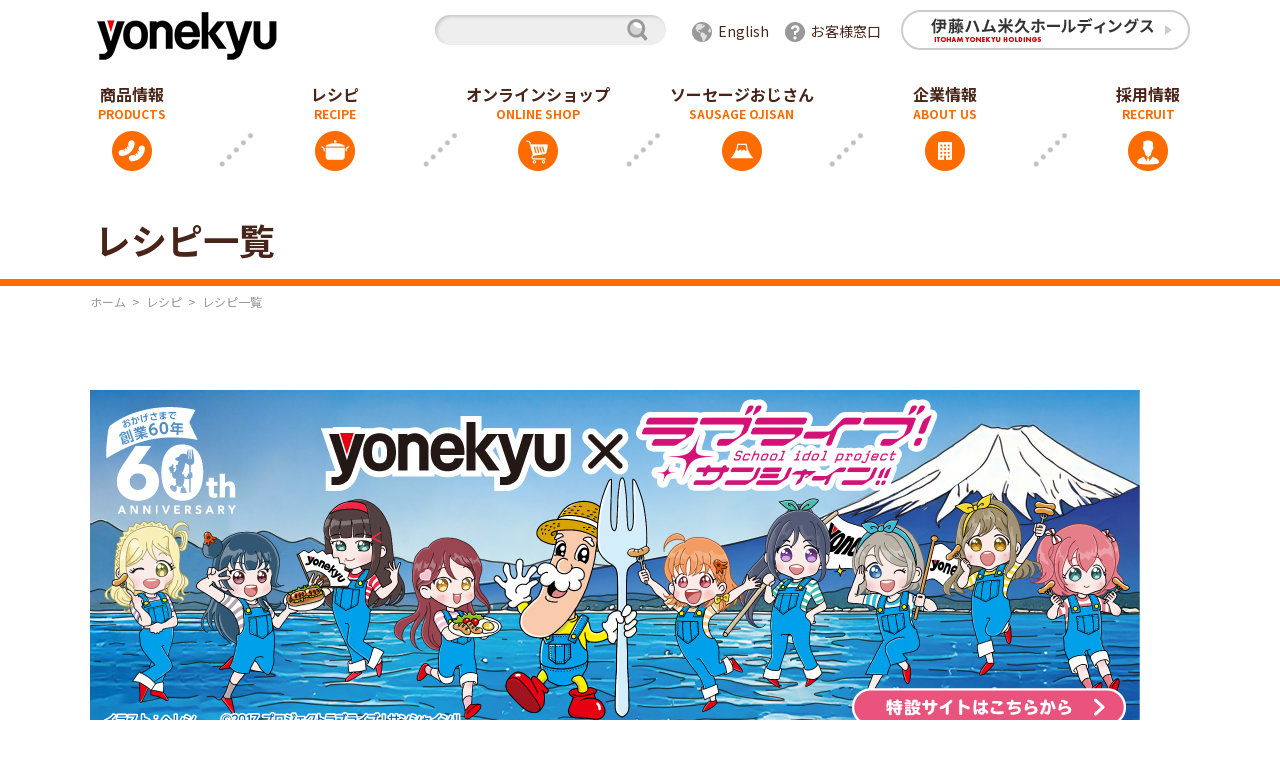

--- FILE ---
content_type: text/html; charset=utf-8
request_url: https://www.yonekyu.co.jp/recipe/list.html?pcatid=11&cator=208-216
body_size: 47260
content:
<!DOCTYPE html>
<html lang="ja-JP">
<head id="Head"><meta http-equiv="Content-Type" content="text/html; charset=UTF-8" /><meta id="MetaDescription" name="DESCRIPTION" content="米久のさまざまな商品を使ったレシピをご紹介しています。商品やメニュー、食材などでレシピ検索ができます。" /><meta id="MetaKeywords" name="KEYWORDS" content="レシピ,料理,ハム,ソーセージ,肉だんご,水餃子,飾り切り" /><style id="StylePlaceholder" type="text/css"></style><link id="_Portals__default_" rel="stylesheet" type="text/css" href="/Portals/_default/default.css" /><link id="_Portals_0_Skins_IYH_Y_" rel="stylesheet" type="text/css" href="/Portals/0/Skins/IYH-Y/skin.css" /><link id="_Portals_0_Containers_IYH_Y_" rel="stylesheet" type="text/css" href="/Portals/0/Containers/IYH-Y/container.css" /><link id="_Portals_0_" rel="stylesheet" type="text/css" href="/Portals/0/portal.css" /><script src="/js/tools/jquery-1.11.2.min.js" type="text/javascript"></script><script src="/js/tools/jquery.cookie.js" type="text/javascript"></script><title>
	レシピ一覧 | レシピ | 米久株式会社
</title><!-- Google Tag Manager --> 
<script>(function(w,d,s,l,i){w[l]=w[l]||[];w[l].push({'gtm.start': 
new Date().getTime(),event:'gtm.js'});var f=d.getElementsByTagName(s)[0], 
j=d.createElement(s),dl=l!='dataLayer'?'&l='+l:'';j.async=true;j.src= 
'https://www.googletagmanager.com/gtm.js?id='+i+dl;f.parentNode.insertBefore(j,f); 
})(window,document,'script','dataLayer','GTM-55J89W');</script> 
<!-- End Google Tag Manager --> 
<!-- Google Tag Manager -->
<script>(function(w,d,s,l,i){w[l]=w[l]||[];w[l].push({'gtm.start':
new Date().getTime(),event:'gtm.js'});var f=d.getElementsByTagName(s)[0],
j=d.createElement(s),dl=l!='dataLayer'?'&l='+l:'';j.async=true;j.src=
'https://www.googletagmanager.com/gtm.js?id='+i+dl;f.parentNode.insertBefore(j,f);
})(window,document,'script','dataLayer','GTM-KGRR8NF');</script>
<!-- End Google Tag Manager --></head>
<body id="Body" class="_IYH-Y _2Columns pcMode pcView"><!-- Google Tag Manager (noscript) --> 
<noscript><iframe src="https://www.googletagmanager.com/ns.html?id=GTM-55J89W" 
height="0" width="0" style="display:none;visibility:hidden"></iframe></noscript> 
<!-- End Google Tag Manager (noscript) --> 
<!-- Google Tag Manager (noscript) -->
<noscript><iframe src="https://www.googletagmanager.com/ns.html?id=GTM-KGRR8NF"
height="0" width="0" style="display:none;visibility:hidden"></iframe></noscript>
<!-- End Google Tag Manager (noscript) -->
    <noscript><div class="lblNoScript"><span id="lblNoScript" class="NormalRed">本システムでは、JavaScriptを利用しています。JavaScriptを有効に設定してからご利用ください。</span></div></noscript> 
    <form name="Form" method="post" action="/recipe/list.html?pcatid=11&amp;cator=208-216" id="Form" enctype="multipart/form-data" style="height: 100%;">
<div>
<input type="hidden" name="__EVENTTARGET" id="__EVENTTARGET" value="" />
<input type="hidden" name="__EVENTARGUMENT" id="__EVENTARGUMENT" value="" />
<input type="hidden" name="__VIEWSTATE" id="__VIEWSTATE" value="/[base64]/[base64]/[base64]/[base64]/[base64]/[base64]/[base64]/[base64]/[base64]/[base64]/cGNhdGlkPTIwNSZjYXRvcj0yMTYtMjA2Ij7kuLvpo588L2E+PC9saT48bGkgaWQ9ImNhdDIwNyI+CjxhIGhyZWY9Ii9yZWNpcGUvbGlzdC5odG1sP3BjYXRpZD0yMDUmY2F0b3I9MjE2LTIwNyI+44GK44GL44Ga44O744GK44Gk44G+44G/[base64]/[base64]/[base64]/[base64]/[base64]/cGNhdGlkPTQmYW1wO2NhdGlkPTE0Ij7lvqHmrr/[base64]/jgYTlkIjjgo/jgZs8L2E+PC9saT4NCiAgICA8bGk+PGEgaHJlZj0iL2Fib3V0LyI+5Yip55So6KaP5a6aPC9hPjwvbGk+DQogICAgPGxpPjxhIGhyZWY9Imh0dHBzOi8vd3d3LnlvbmVreXUuY28uanAvU05TX2tpeWFrdS5odG1sIj5TTlPliKnnlKjopo/[base64]" />
</div>

<script type="text/javascript">
//<![CDATA[
var theForm = document.forms['Form'];
if (!theForm) {
    theForm = document.Form;
}
function __doPostBack(eventTarget, eventArgument) {
    if (!theForm.onsubmit || (theForm.onsubmit() != false)) {
        theForm.__EVENTTARGET.value = eventTarget;
        theForm.__EVENTARGUMENT.value = eventArgument;
        theForm.submit();
    }
}
//]]>
</script>


<script src="/WebResource.axd?d=HACbP2ms3mURq8yQahZ94NftDxGkrTrEso8YhCnpCghR5jOkYRpEVMaG-D1thcxQFKdga4NLhpsbdCG30&amp;t=638314226908353130" type="text/javascript"></script>


<script src="/js/dnncore.js" type="text/javascript"></script>
<script src="/js/infocms.js" type="text/javascript"></script>
<script src="/js/MicrosoftAjax.ja.js" type="text/javascript"></script>
<script src="/ScriptResource.axd?d=c9xf5qidu0VyX331ceqXXZZ78urvSuRoTTtYVH4pe7tsHxu3VUIxe02cgNXxXX0_3KRyyqOnTjXP0uG44JGf4VAkk9AGQcjVb3Z9CZ8W4kdHEhspcuoNIzatJXev4WPVXVtOl9mIgjAdRH-3i0o5JcAhu2K5ZqYTz77p9Q2&amp;t=559a934d" type="text/javascript"></script>
<div>

	<input type="hidden" name="__VIEWSTATEGENERATOR" id="__VIEWSTATEGENERATOR" value="CA0B0334" />
</div>
        <input type="submit" name="btnDummyDefault" value="" onclick="return false;" id="btnDummyDefault" style="display:none;" />
        
        
<script>
jQuery.noConflict();
</script>
<script src="/Portals/0/js/smoothScroll/smoothScroll.js"></script>
<script src="/Portals/0/js/toTop/toTop.js"></script>
<script src="/Portals/0/js/megaMenu/megaMenu.js"></script>
<script src="/Portals/0/js/burger/burger.js"></script>
<link rel="stylesheet" type="text/css" href="/Portals/0/js/burger/burger.css">
<script src="/Portals/0/js/placeholder/placeholder.js"></script>
<script src="/Portals/0/js/spTel/spTel.js"></script>
<script src="/Portals/0/js/matchHeight/jquery.matchHeight.js"></script>
<link rel="stylesheet" type="text/css" href="/Portals/0/js/lightcase/lightcase.css">
<script src="/Portals/0/js/lightcase/jquery.events.touch.js"></script>
<script src="/Portals/0/js/lightcase/lightcase.js"></script>
<link rel="stylesheet" type="text/css" href="/Portals/0/js/slick/slick.css">
<script src="/Portals/0/js/slick/slick.js"></script>
<script src="/Portals/0/js/common.js"></script>
<div id="skin">
    <div id="blockskip"><a href="#main">本文へ</a>
</div>
    <header id="header">
        <div class="headTop">
            <div class="inner">
                <div class="left">
                    <div class="headLogo"><a id="dnn_dnnLOGO_hypLogo" title="米久株式会社" href="/"><img id="dnn_dnnLOGO_imgLogo" src="/Portals/0/logo_yonekyu.png" alt="米久株式会社" style="border-width:0px;" /></a></div>
                </div>
                <div class="right">
                    <div class="headItems">
                        <div id="dnn_HeadSearchPane" class="HeadSearchPane">
<div class="zeroTitle"><span id="dnn_ctr544_dnnTITLE_lblTitle" class="Head">【全・日】サイト内検索</span>


</div>
<section class="moduleSkin moduleZero">
	<div class="moduleButton"></div>
	<div id="dnn_ctr544_ContentPane"><!-- Start_Module_544 --><div id="dnn_ctr544_ModuleContent">
	
<div class="SearchInput submitArea">
    <input name="dnn$ctr544$SearchInput$txtSearch" type="text" maxlength="200" id="dnn_ctr544_SearchInput_txtSearch" class="NormalTextBox txtSearch" title="入力欄" />
    <input type="submit" name="dnn$ctr544$SearchInput$cmdGo" value="検索" id="dnn_ctr544_SearchInput_cmdGo" class="submitBtn_S notice" />
</div><!-- End_Module_544 -->
</div></div>
</section>

</div>
                        <div id="dnn_HeadPane" class="HeadPane">
<div class="zeroTitle"><span id="dnn_ctr543_dnnTITLE_lblTitle" class="Head">【全・日・PC】ヘッダリンク</span>


</div>
<section class="moduleSkin moduleZero">
	<div class="moduleButton"></div>
	<div id="dnn_ctr543_ContentPane"><!-- Start_Module_543 --><div id="dnn_ctr543_ModuleContent">
	
<ul class="hLink">
    <li class="hLink_language"><a href="/english/" target="_blank">English</a></li>
    <li class="hLink_customer"><a href="/center/">お客様窓口</a></li>
</ul>



<!-- End_Module_543 -->
</div></div>
</section>

</div>
                        <div id="dnn_HeadLinkPane" class="HeadLinkPane">
<div class="zeroTitle"><span id="dnn_ctr542_dnnTITLE_lblTitle" class="Head">【全・日】公式サイトボタン</span>


</div>
<section class="moduleSkin moduleZero">
	<div class="moduleButton"></div>
	<div id="dnn_ctr542_ContentPane"><!-- Start_Module_542 --><div id="dnn_ctr542_ModuleContent">
	
<ul class="hBtn">
    <li class="hBtn_iyholdings"><a href="https://www.itoham-yonekyu-holdings.com/" target="_blank"><img alt="伊藤ハム米久ホールディングス" src="/Portals/0/images/common/hBtn_iyholdings.png" /></a></li>
</ul>



<!-- End_Module_542 -->
</div></div>
</section>

</div>
                    </div>
                    <nav id="gNav"><!-- SEOMenuStart --><div id="SEOMENUV2" class="tokenMenu">
<ul>
<li class="Tab36 parentItem"><a id="SEOMENUV2_Tab36"  class="parentLink" href="/" >ホーム</a>
<ul>
<li class="Tab70"><a id="SEOMENUV2_Tab70"  href="/news/" >ニュース</a></li>
<li class="Tab72"><a id="SEOMENUV2_Tab72"  href="/product/?cl=on" >商品情報</a><ul>
<li class="Tab153"><a id="SEOMENUV2_Tab153"  href="/product/" >商品情報一覧</a></li>
<li class="Tab73"><a id="SEOMENUV2_Tab73"  href="#" >ブランド</a><ul>
<li class="Tab92"><a id="SEOMENUV2_Tab92"  href="/Portals/0/brand/gotembakogen/" target="_blank">ごてあらポー!!</a></li>
<li class="Tab90"><a id="SEOMENUV2_Tab90"  href="/Portals/0/brand/superboo/" target="_blank">スーパーブー&#174;ＢＯＯ ホワイトあらびき</a></li>
<li class="Tab89"><a id="SEOMENUV2_Tab89"  href="/Portals/0/brand/nikudango/" target="_blank">米久の肉だんご</a></li>
<li class="Tab91"><a id="SEOMENUV2_Tab91"  href="/Portals/0/brand/bacon/" target="_blank">原形ベーコンブロック</a></li>
<li class="Tab93"><a id="SEOMENUV2_Tab93"  href="/Portals/0/brand/motherchef/" target="_blank">マザーシェフシリーズ</a></li>
<li class="Tab169"><a id="SEOMENUV2_Tab169"  href="https://www.itoham-yonekyu-holdings.com/Portals/0/kokuuma/" >穀うま</a></li>
<li class="Tab95"><a id="SEOMENUV2_Tab95"  href="/Portals/0/brand/rokkokuton/" target="_blank">六穀豚</a></li>
<li class="Tab96"><a id="SEOMENUV2_Tab96"  href="/Portals/0/brand/herbchicken/" target="_blank">大地のハーブ鶏</a></li>
<li class="Tab170"><a id="SEOMENUV2_Tab170"  href="https://www.itoham-yonekyu-holdings.com/itowagyu/" >ITOWAGYU</a></li>
<li class="Tab94"><a id="SEOMENUV2_Tab94"  href="/Portals/0/brand/kirosa/" target="_blank">キロサ牧場 いわて牛</a></li>
<li class="Tab147"><a id="SEOMENUV2_Tab147"  href="/product/brand/recommend_meat.html" >食肉ブランドのご紹介</a></li>
</ul>
</li>
</ul>
</li>
<li class="Tab74 parentItem"><a id="SEOMENUV2_Tab74"  class="parentLink" href="/recipe/?cl=on" >レシピ</a><ul>
<li class="Tab75 currentItem"><a id="SEOMENUV2_Tab75"  class="currentLink" href="/recipe/list.html?cl=on" >レシピ一覧</a></li>
<li class="Tab154"><a id="SEOMENUV2_Tab154"  href="/recipe/movie.html" target="_blank">レシピ動画</a></li>
</ul>
</li>
<li class="Tab120"><a id="SEOMENUV2_Tab120"  href="/shop.html" >オンラインショップ</a></li>
<li class="Tab114"><a id="SEOMENUV2_Tab114"  href="/movie/" >ソーセージおじさん</a></li>
<li class="Tab121"><a id="SEOMENUV2_Tab121"  href="/company/" >企業情報</a><ul>
<li class="Tab149"><a id="SEOMENUV2_Tab149"  href="/company/message.html" >代表あいさつ</a></li>
<li class="Tab150"><a id="SEOMENUV2_Tab150"  href="/company/outline.html" >会社概要</a></li>
<li class="Tab151"><a id="SEOMENUV2_Tab151"  href="/company/offices.html" >事業所</a></li>
<li class="Tab123"><a id="SEOMENUV2_Tab123"  href="/company/activity/" >事業案内</a></li>
<li class="Tab125"><a id="SEOMENUV2_Tab125"  href="/company/ir/irrelease.html" >株主・投資家の皆様へ</a><ul>
<li class="Tab152"><a id="SEOMENUV2_Tab152"  href="/company/ir/irrelease.html" >IRリリース</a></li>
<li class="Tab129"><a id="SEOMENUV2_Tab129"  href="/company/ir/koukoku.html" >電子公告</a></li>
<li class="Tab128"><a id="SEOMENUV2_Tab128"  href="/company/ir/report.html" >決算資料バックナンバー</a></li>
<li class="Tab132"><a id="SEOMENUV2_Tab132"  href="/company/ir/responsibility.html" >免責事項</a></li>
</ul>
</li>
<li class="Tab133"><a id="SEOMENUV2_Tab133"  href="/company/csr/" target="_blank">社会貢献活動</a></li>
</ul>
</li>
<li class="Tab146"><a id="SEOMENUV2_Tab146"  href="https://www.itoham-yonekyu-holdings.com/Portals/0/saiyo/" target="_blank">採用情報</a></li>
<li class="Tab119"><a id="SEOMENUV2_Tab119"  href="/quality/" >安全・安心への取り組み</a></li>
<li class="Tab134"><a id="SEOMENUV2_Tab134"  href="/site/" >サイトマップ</a></li>
<li class="Tab135"><a id="SEOMENUV2_Tab135"  href="/center/" >お客様窓口</a><ul>
<li class="Tab155"><a id="SEOMENUV2_Tab155"  href="/center/top.html" >お問い合わせフォーム</a></li>
<li class="Tab164"><a id="SEOMENUV2_Tab164"  href="/center/customer_feedback/examples.html" >お客様の声を活かした改善事例</a></li>
<li class="Tab166"><a id="SEOMENUV2_Tab166"  href="/center/faq.html" >よくあるご質問</a></li>
</ul>
</li>
<li class="Tab141"><a id="SEOMENUV2_Tab141"  href="/privacy/" >プライバシーポリシー</a></li>
<li class="Tab137"><a id="SEOMENUV2_Tab137"  href="/about/" >このサイトについて</a></li>
<li class="Tab159"><a id="SEOMENUV2_Tab159"  href="/SNS_kiyaku.html" >SNS利用規約・行動指針</a></li>
</ul>
</li>
</ul>

</div><!-- SEOMenuEnd -->
</nav>
                    <div id="dnn_HeadSpPane" class="HeadSpPane">
<div class="zeroTitle"><span id="dnn_ctr609_dnnTITLE_lblTitle" class="Head">【全・日・SP】ヘッダーリンク</span>


</div>
<section class="moduleSkin moduleZero">
	<div class="moduleButton"></div>
	<div id="dnn_ctr609_ContentPane"><!-- Start_Module_609 --><div id="dnn_ctr609_ModuleContent">
	
<ul class="hLink">
    <li class="hLink_language"><a href="/english/" target="_blank">English</a></li>
    <li class="hLink_customer"><a href="/center/">お客様窓口</a></li>
    <li class="hLink_hd"><a href="http://www.itoham-yonekyu-holdings.com/" target="_blank">伊藤ハム米久ホールディングス</a></li>
</ul>



<!-- End_Module_609 -->
</div></div>
</section>

</div>
                </div>
            </div>
        </div>
    </header>
    <div id="main">
        <div class="pagetitle">
            <header id="dnn_PagetitlePane" class="PagetitlePane">
<div class="zeroTitle"><span id="dnn_ctr592_dnnTITLE_lblTitle" class="Head">ページタイトル</span>


</div>
<section class="moduleSkin moduleZero">
	<div class="moduleButton"></div>
	<div id="dnn_ctr592_ContentPane"><!-- Start_Module_592 --><div id="dnn_ctr592_ModuleContent">
	<h1>レシピ一覧</h1><!-- End_Module_592 -->
</div></div>
</section>

</header>
        </div>
        <div class="breadcrumb">
            <div class="inner"><span id="dnn_dnnBREADCRUMB_lblBreadCrumb"><a href="/" class="breadcrumbItem">ホーム</a><span>></span><a href="/recipe/?cl=on" class="breadcrumbItem">レシピ</a><span>></span><span class="breadcrumbItem">レシピ一覧</span></span>
</div>
        </div>
        <div class="content">
            <div class="contentTop">
                <div class="inner">
                    <div id="dnn_ContentTopPane" class="ContentTopPane">
<div class="zeroTitle"><span id="dnn_ctr705_dnnTITLE_lblTitle" class="Head">ラブライブレシピ</span>


</div>
<section class="moduleSkin moduleZero">
	<div class="moduleButton"></div>
	<div id="dnn_ctr705_ContentPane"><!-- Start_Module_705 --><div id="dnn_ctr705_ModuleContent">
	
<a href="https://www.yonekyu.co.jp/Portals/0/brand/yonekyu_lovelive/#recipe" target="_blank"><img alt="" src="/Portals/0/images/index/20250822_KV_lovelive_sunshine.jpg?1032" /></a>



<!-- End_Module_705 -->
</div></div>
</section>

</div>
                </div>
            </div>
            <div class="contentMiddle">
                <div class="inner">
                    <main class="mainArea">
                        <div id="dnn_ContentLeftPane" class="ContentLeftPane DNNEmptyPane"></div>
                        <div id="dnn_ContentRightPane" class="ContentRightPane DNNEmptyPane"></div>
                        <div id="dnn_ContentPane" class="ContentPane">
<div class="zeroTitle"><span id="dnn_ctr635_dnnTITLE_lblTitle" class="Head">レシピ検索</span>


</div>
<section class="moduleSkin moduleZero">
	<div class="moduleButton"></div>
	<div id="dnn_ctr635_ContentPane"><!-- Start_Module_635 --><div class="dbSearch forRecipelist recipeSearchResults"><div id="dnn_ctr635_ModuleContent">
	<div id="dnn_ctr635_ViewProductSearch_divProductSearchArea" class="productSearchArea">
  
      <div id="dnn_ctr635_ViewProductSearch_repProducts_ctl00_divProductSearchItem" class="productSearchItem dbSearchTextBox">
        <div>
            <label for="dnn_ctr635_ViewProductSearch_repProducts_ctl00_fldProduct_keyword_txtSingleTextBox" id="dnn_ctr635_ViewProductSearch_repProducts_ctl00_lblTitleProductItem">キーワード</label>
        </div>
        <div>
            <input name="dnn$ctr635$ViewProductSearch$repProducts$ctl00$fldProduct$keyword$txtSingleTextBox" type="text" maxlength="1000" id="dnn_ctr635_ViewProductSearch_repProducts_ctl00_fldProduct_keyword_txtSingleTextBox" class="txtKeyword" onkeydown="return searchEnter(event.keyCode,'dnn_ctr635_ViewProductSearch_repProducts_ctl00_fldProduct_keyword_txtSingleTextBox','dnn$ctr635$ViewProductSearch$lbtnSearch');" />
<input type="hidden" name="dnn$ctr635$ViewProductSearch$repProducts$ctl00$fldProduct$hdnFieldType" id="dnn_ctr635_ViewProductSearch_repProducts_ctl00_fldProduct_hdnFieldType" value="None" />
<input type="hidden" name="dnn$ctr635$ViewProductSearch$repProducts$ctl00$fldProduct$hdnItemID" id="dnn_ctr635_ViewProductSearch_repProducts_ctl00_fldProduct_hdnItemID" value="7" />
<input type="hidden" name="dnn$ctr635$ViewProductSearch$repProducts$ctl00$fldProduct$hdnModuleID" id="dnn_ctr635_ViewProductSearch_repProducts_ctl00_fldProduct_hdnModuleID" value="635" />
        </div>
      </div>
    
</div>


<div id="dnn_ctr635_ViewProductSearch_divSubmitArea" class="submitArea">
    <input type="submit" name="dnn$ctr635$ViewProductSearch$lbtnSearch" value="検索" id="dnn_ctr635_ViewProductSearch_lbtnSearch" class="cmdSearch submitBtn notice" />
    <input type="submit" name="dnn$ctr635$ViewProductSearch$lnkbClearButton" value="クリア" id="dnn_ctr635_ViewProductSearch_lnkbClearButton" class="cmdClear submitBtn" />
</div>

<!-- End_Module_635 -->
</div></div></div>
</section>


<div class="zeroTitle"><span id="dnn_ctr536_dnnTITLE_lblTitle" class="Head">レシピ一覧</span>


</div>
<section class="moduleSkin moduleZero">
	<div class="moduleButton"></div>
	<div id="dnn_ctr536_ContentPane"><!-- Start_Module_536 --><div id="dnn_ctr536_ModuleContent">
	
<div class="ViewProductList">

    

    

    
    <p>検索条件に該当するレシピはありません</p>
    
    

    
</div>
<!-- End_Module_536 -->
</div></div>
</section>


<div class="zeroTitle"><span id="dnn_ctr703_dnnTITLE_lblTitle" class="Head">ラブライブレシピ</span>


</div>
<section class="moduleSkin moduleZero">
	<div class="moduleButton"></div>
	<div id="dnn_ctr703_ContentPane"><!-- Start_Module_703 --><div id="dnn_ctr703_ModuleContent">
	



<!-- End_Module_703 -->
</div></div>
</section>

</div>
                    </main>
                    <aside class="subArea">
                        <div id="dnn_SideTopPane" class="SideTopPane DNNEmptyPane"></div>
                        <div id="dnn_SidePane" class="SidePane">
<div class="zeroTitle"><span id="dnn_ctr539_dnnTITLE_lblTitle" class="Head">商品から探す</span>


</div>
<section class="moduleSkin moduleZero">
	<div class="moduleButton"></div>
	<div id="dnn_ctr539_ContentPane"><!-- Start_Module_539 --><div id="dnn_ctr539_ModuleContent">
	<div class="RecipeSearchList">
<ul><li id="cat11" class="parentItem">
<a href="/recipe/list.html?cator=208-11" class="parentLink">商品カテゴリーから探す</a><ul><li id="cat28">
<a href="/recipe/list.html?pcatid=11&cator=208-28">ハム・ベーコン</a></li><li id="cat30">
<a href="/recipe/list.html?pcatid=11&cator=208-30">ウインナー・フランク</a></li><li id="cat31">
<a href="/recipe/list.html?pcatid=11&cator=208-31">焼豚・ローストビーフ</a></li><li id="cat32">
<a href="/recipe/list.html?pcatid=11&cator=208-32">ミートボール・ハンバーグ</a></li><li id="cat33">
<a href="/recipe/list.html?pcatid=11&cator=208-33">中華</a></li><li id="cat34">
<a href="/recipe/list.html?pcatid=11&cator=208-34">スナック</a></li><li id="cat213">
<a href="/recipe/list.html?pcatid=11&cator=208-213">チキン加工品</a></li><li id="cat214">
<a href="/recipe/list.html?pcatid=11&cator=208-214">味付け肉</a></li><li id="cat215">
<a href="/recipe/list.html?pcatid=11&cator=208-215">その他惣菜</a></li><li id="cat216" class="currentItem">
<a href="/recipe/list.html?pcatid=11&cator=208-216">食肉</a></li></ul></li></ul>
</div>
<!-- End_Module_539 -->
</div></div>
</section>


<div class="zeroTitle"><span id="dnn_ctr540_dnnTITLE_lblTitle" class="Head">メニューから探す</span>


</div>
<section class="moduleSkin moduleZero">
	<div class="moduleButton"></div>
	<div id="dnn_ctr540_ContentPane"><!-- Start_Module_540 --><div id="dnn_ctr540_ModuleContent">
	<div class="RecipeSearchList">
<ul><li id="cat205">
<a href="/recipe/list.html?cator=216-205">メニューから探す</a><ul><li id="cat206">
<a href="/recipe/list.html?pcatid=205&cator=216-206">主食</a></li><li id="cat207">
<a href="/recipe/list.html?pcatid=205&cator=216-207">おかず・おつまみ</a></li><li id="cat208" class="currentItem">
<a href="/recipe/list.html?pcatid=205&cator=216-208">スープ</a></li><li id="cat209">
<a href="/recipe/list.html?pcatid=205&cator=216-209">サラダ</a></li><li id="cat210">
<a href="/recipe/list.html?pcatid=205&cator=216-210">鍋</a></li><li id="cat211">
<a href="/recipe/list.html?pcatid=205&cator=216-211">おやつ</a></li><li id="cat212">
<a href="/recipe/list.html?pcatid=205&cator=216-212">飾り切り</a></li><li id="cat223">
<a href="/recipe/list.html?pcatid=205&cator=216-223">節約レシピ</a></li><li id="cat227">
<a href="/recipe/list.html?pcatid=205&cator=216-227">ラブライブ！サンシャイン！！ごちそうコラボレシピ大作戦</a></li></ul></li></ul>
</div>
<!-- End_Module_540 -->
</div></div>
</section>

</div>
                        <div id="dnn_SideBottomPane" class="SideBottomPane">
<div class="zeroTitle"><span id="dnn_ctr652_dnnTITLE_lblTitle" class="Head">レシピCPバナー</span>


</div>
<section class="moduleSkin moduleZero">
	<div class="moduleButton"></div>
	<div id="dnn_ctr652_ContentPane"><!-- Start_Module_652 --><div id="dnn_ctr652_ModuleContent">
	



<!-- End_Module_652 -->
</div></div>
</section>

</div>
                    </aside>
                </div>
            </div>
            <div class="contentBottom">
                <div class="inner">
                    <div id="dnn_ContentBottomPane" class="ContentBottomPane DNNEmptyPane"></div>
                </div>
            </div>
        </div>
    </div>
    <footer id="footer">
        <div class="footTop">
            <div class="inner">
                <p class="pagetop"><a href="#Body">ページトップへ</a>
</p>
                <div id="dnn_FootTopPane" class="FootTopPane DNNEmptyPane"></div>
            </div>
        </div>
        <div class="footMiddle">
            <div class="inner">
                <div id="dnn_FootPane" class="FootPane">
<div class="zeroTitle"><span id="dnn_ctr547_dnnTITLE_lblTitle" class="Head">【全・日】フッタナビ</span>


</div>
<section class="moduleSkin moduleZero">
	<div class="moduleButton"></div>
	<div id="dnn_ctr547_ContentPane"><!-- Start_Module_547 --><div id="dnn_ctr547_ModuleContent">
	
<ul class="fNav">
    <li class="fNavCol2"><a href="/product/">商品情報</a>
    <ul>
        <li><a href="/product/serieslist.html?pcatid=5&amp;catid=16">ハム・ベーコン</a></li>
        <li><a href="/product/serieslist.html?pcatid=5&amp;catid=17">ウインナー・フランク</a></li>
        <li><a href="/product/serieslist.html?pcatid=5&amp;catid=18">焼豚・ローストビーフなど</a></li>
        <li><a href="/product/serieslist.html?pcatid=6&amp;catid=19">ミートボール・ハンバーグ</a></li>
        <li><a href="/product/serieslist.html?pcatid=6&amp;catid=20" class="currentLink">中華</a></li>
        <li><a href="/product/serieslist.html?pcatid=6&amp;catid=21">スナック</a></li>
    </ul>
    <ul>
        <li><a href="/product/serieslist.html?pcatid=6&amp;catid=22">チキン加工品</a></li>
        <li><a href="/product/serieslist.html?pcatid=6&amp;catid=23">味付け肉</a></li>
        <li><a href="/product/serieslist.html?pcatid=6&amp;catid=24">その他惣菜</a></li>
        <li><a href="/product/brand/recommend_meat.html">食肉ブランド</a></li>
        <li><a href="/product/serieslist.html?pcatid=4&amp;catid=14">御殿場高原&reg;シリーズ</a></li>
        <li><a href="/product/serieslist.html">商品紹介一覧</a></li>
    </ul>
    </li>
    <li><a href="/recipe/">レシピ</a>
    <ul>
        <li><a href="/recipe/list.html">レシピ一覧</a></li>
    </ul>
    </li>
    <li><a href="/company/">企業情報</a>
    <ul>
        <li><a href="/company/message.html">代表あいさつ</a></li>
        <li><a href="/company/outline.html">会社概要</a></li>
        <li><a href="/company/offices.html">事業所</a></li>
        <li><a href="/company/activity/">事業案内</a></li>
        <li><a href="/company/group/">グループ会社</a></li>
        <li><a href="/company/ir/irrelease.html">株主・投資家の皆様へ</a></li>
        <li><a href="/company/csr/" target="_blank">社会貢献活動</a></li>
    </ul>
    </li>
    <li class="fNavExtra">
    <ul>
        <li><a href="/news/">ニュース</a></li>
        <li><a href="/quality/">安全・安心への取り組み</a></li>
        <li><a href="/shop.html">オンラインショップ</a></li>
        <li><a href="/movie/">ソーセージおじさん</a></li>
        <li><a href="https://www.itoham-yonekyu-holdings.com/Portals/0/saiyo/" target="_blank">採用情報</a></li>
    </ul>
    </li>
</ul>



<!-- End_Module_547 -->
</div></div>
</section>

</div>
            </div>
        </div>
        <div class="footBottom">
            <div class="inner">
                <div id="dnn_FootLogoPane" class="FootLogoPane">
<div class="zeroTitle"><span id="dnn_ctr545_dnnTITLE_lblTitle" class="Head">【全・日】フッタロゴ</span>


</div>
<section class="moduleSkin moduleZero">
	<div class="moduleButton"></div>
	<div id="dnn_ctr545_ContentPane"><!-- Start_Module_545 --><div id="dnn_ctr545_ModuleContent">
	
<p class="fLogo"><a href="/"><img alt="" src="/Portals/0/logo_yonekyu.png" /></a></p>



<!-- End_Module_545 -->
</div></div>
</section>

</div>
                <div id="dnn_FootBottomPane" class="FootBottomPane">
<div class="zeroTitle"><span id="dnn_ctr546_dnnTITLE_lblTitle" class="Head">【全・日】フッタリンク</span>


</div>
<section class="moduleSkin moduleZero">
	<div class="moduleButton"></div>
	<div id="dnn_ctr546_ContentPane"><!-- Start_Module_546 --><div id="dnn_ctr546_ModuleContent">
	
<ul class="fLink">
    <li><a href="/center/">お問い合わせ</a></li>
    <li><a href="/about/">利用規定</a></li>
    <li><a href="https://www.yonekyu.co.jp/SNS_kiyaku.html">SNS利用規約</a></li>
    <li><a href="https://www.itoham-yonekyu-holdings.com/terms-of-use/privacypolicy/">プライバシーポリシー</a></li>
    <li><a href="/site/">サイトマップ</a></li>
    <li><a href="/english/" target="_blank">English</a></li>
</ul>



<!-- End_Module_546 -->
</div></div>
</section>

</div>
            </div>
        </div>
        <div class="footCopyright">
            <div class="inner"><span id="dnn_dnnCOPYRIGHT_lblCopyright" class="txtCopyright">All Rights Reserved, Copyright © Yonekyu Corp. Inc.</span>
</div>
        </div>
    </footer>
</div>

        <input name="ScrollTop" type="hidden" id="ScrollTop" />
        <input name="__dnnVariable" type="hidden" id="__dnnVariable" />
    </form>
<!-- 345646102B6E121D6EA7DB5DFE92AF20D69A0EBD9AC49BE4AF273AC623D53C89 -->
</body>
</html>


--- FILE ---
content_type: text/css
request_url: https://www.yonekyu.co.jp/Portals/0/Skins/IYH-Y/skin.css
body_size: 1554
content:
@charset "utf-8";

@import "/Portals/0/Skins/skincommon.css";
/* ===========================================================
 gNav
=========================================================== */
#gNav .tokenMenu > ul > li.Tab36{display:block;}
#gNav .tokenMenu > ul > li.Tab36 > a{display:none;}
#gNav .tokenMenu > ul > li.Tab36 > ul > li.Tab72,
#gNav .tokenMenu > ul > li.Tab36 > ul > li.Tab74,
#gNav .tokenMenu > ul > li.Tab36 > ul > li.Tab120,
#gNav .tokenMenu > ul > li.Tab36 > ul > li.Tab114,
#gNav .tokenMenu > ul > li.Tab36 > ul > li.Tab121,
#gNav .tokenMenu > ul > li.Tab36 > ul > li.Tab146{display:block;}

#gNav .tokenMenu > ul > li > ul > li.Tab72:before{display:none;}
#gNav .tokenMenu > ul > li > ul > li.Tab72 > a:before{background-image:url(images/ico_product.png);}
#gNav .tokenMenu > ul > li > ul > li.Tab74 > a:before{background-image:url(images/ico_recipe.png);}
#gNav .tokenMenu > ul > li > ul > li.Tab120 > a:before{background-image:url(images/ico_onlineshop.png);}
#gNav .tokenMenu > ul > li > ul > li.Tab114 > a:before{background-image:url(images/ico_sausageojisan.png);}
#gNav .tokenMenu > ul > li > ul > li.Tab121 > a:before{background-image:url(images/ico_corporate.png);}
#gNav .tokenMenu > ul > li > ul > li.Tab146 > a:before{background-image:url(images/ico_recruit.png);}

#gNav .tokenMenu > ul > li > ul > li.Tab72 > a:after{content:"PRODUCTS";}
#gNav .tokenMenu > ul > li > ul > li.Tab74 > a:after{content:"RECIPE";}
#gNav .tokenMenu > ul > li > ul > li.Tab120 > a:after{content:"ONLINE SHOP";}
#gNav .tokenMenu > ul > li > ul > li.Tab114 > a:after{content:"SAUSAGE OJISAN";}
#gNav .tokenMenu > ul > li > ul > li.Tab121 > a:after{content:"ABOUT US";}
#gNav .tokenMenu > ul > li > ul > li.Tab146 > a:after{content:"RECRUIT";}



--- FILE ---
content_type: text/css
request_url: https://www.yonekyu.co.jp/Portals/0/Containers/IYH-Y/container.css
body_size: 704
content:
@charset "utf-8";

/* ===========================================================
 global
=========================================================== */
.moduleButton{text-align:right;}
div[id*="ModuleContent"]{clear:both;}
div[id*="ModuleContent"]:after{content:"";display:block;clear:both;}
.moduleSkin:not(.moduleZero) div[id*="ModuleContent"] > *:last-child{margin-bottom:3rem;}

/* ===========================================================
 zero
=========================================================== */
.zeroTitle .Head{display:none;position:absolute;top:-17px;left:72px;margin:0;padding:0 8px;border-radius:2px;background:#666;color:#fff;font-size:10px;line-height:17px;}
.editMode .zeroTitle{position:relative;}
.editMode .zeroTitle .Head{display:inline-block;}

/* ===========================================================
 h2Title
=========================================================== */



--- FILE ---
content_type: text/css
request_url: https://www.yonekyu.co.jp/Portals/0/Skins/skincommon.css
body_size: 2922
content:
@charset "utf-8";

@import url("//fonts.googleapis.com/css?family=Noto+Sans+JP:400,500,700&subset=japanese");
@import "/Portals/0/css/base.css";
@import "/Portals/0/css/contents.css";



/* ===========================================================
 html
=========================================================== */
/* size settings */
body{min-width:1140px;}
.inner{width:1100px;}
/* font settings */
html,
body{color:#492519;line-height:1.7;}
/* font settings */
body,
input,
textarea,
select{font-family:"Noto Sans JP", "ヒラギノ角ゴ ProN W3", "Hiragino Kaku Gothic ProN", "メイリオ", "Meiryo", "sans-serif";font-weight:400;}
/* font-family-set-example
font-family:"Meiryo","Verdana","ヒラギノ角ゴ Pro W3","Hiragino Kaku Gothic Pro","Osaka","ＭＳ Ｐゴシック","sans-serif";
font-family:"游ゴシック", "Yu Gothic", "Meiryo", "Verdana", "ヒラギノ角ゴ Pro W3", "Hiragino Kaku Gothic Pro", "Osaka", "ＭＳ Ｐゴシック", "sans-serif";font-weight:500;
font-family:'ヒラギノ角ゴ Pro W3','Hiragino Kaku Gothic Pro','Meiryo','Verdana','Osaka','ＭＳ Ｐゴシック','sans-serif
font-family:游明朝,"Yu Mincho",YuMincho,"Hiragino Mincho ProN",HGS明朝E,Georgia,メイリオ,Meiryo,serif;*/

/* anchor settings */
a{color:#006cdc;text-decoration:underline;transition:color 0.25s ease-in-out;}
a:hover{text-decoration:none;}

/* ===========================================================
 common
=========================================================== */
.inner{margin:0 auto;}
/* pcsp settings */
.pcArea{display:block;}
.spArea{display:none;}
/* z-index settings */
#main{z-index:1;}
#footer{z-index:2;}
#header{z-index:3;}


/*========================================================
 common-animation
========================================================*/
@keyframes bounceupdown {
    0% {transform: translate(0px, 2px);}
    5% {transform: translate(0px, -2px);}
    10% {transform: translate(0px, 2px);}
    15% {transform: translate(0px, -2px);}
    20% {transform: translate(0px, 2px);}
    25% {transform: translate(0px, -2px);}
    30% {transform: translate(0px, 0px);}
}


/* ===========================================================
 skin
=========================================================== */
#skin{position:relative;}
#blockskip{display:none;}
.DNNEmptyPane{margin:0 !important;padding:0 !important;}

/* ===========================================================
 header
=========================================================== */
#header{}
.headTop{position:relative;}
.headTop a{text-decoration:none;}
.headTop a:hover{text-decoration:none}
.headTop .inner{position:relative;}
.headTop .left{position:absolute;top:5px;left:5px;display:flex;align-items:center;margin:0 0 0 -20px;padding:0;transition:all ease-in-out 0.25s;}
.headTop .headLogo{margin:0;padding:0;}
.headTop .headLogo a{display:block;}
.headTop .headLogo img{display:block;max-width:100%;max-height:60px;}
.headTop .headLogo img:hover{opacity:0.5;transition:all ease-in-out 0.25s;}
.headTop .right{display:flex;flex-wrap:wrap;justify-content:flex-end;align-items:center;padding:0;}
.headTop .right .headItems{display:flex;align-items:center;min-height:60px;padding:10px 0;}
.headTop .HeadSearchPane{min-width:200px;}
.headTop .headSpWrap{position:relative;width:100%;}
.headBottom{position:relative;}
.headBottom a{text-decoration:none;}
.headBottom a:hover{text-decoration:none}
.headBottom .inner{width:100%;}
.headBottom .headMegaWrap{position:relative;}
.HeadSpPane [id$="_ContentPane"]{display:none;}

/* ===========================================================
 gNav
=========================================================== */
#gNav{width:100%;margin:0;padding:0 0 5px;}
#gNav .tokenMenu{margin:0;padding:0;}
#gNav .tokenMenu ul{margin:0;padding:0;}
#gNav .tokenMenu li{display:none;list-style-type:none;margin:0;padding:0;}
#gNav .tokenMenu a{display:block;padding:0.5em 0;color:#492519;text-decoration:none;transition:all ease-in-out 0.25s;}
#gNav .tokenMenu a:hover{text-decoration:none;}
#gNav .tokenMenu > ul > li > ul{display:flex;justify-content:space-around;margin:0 -60px;}
#gNav .tokenMenu > ul > li > ul > li{flex:1;position:relative;transition:all ease-in-out 0.25s;}
#gNav .tokenMenu > ul > li > ul > li:before{content:"";position:absolute;left:0;bottom:13px;display:block;width:7px;height:47px;margin:auto;background:url(IYH-Y/images/gnav_line.png) no-repeat center;background-size:contain;transform:rotate(45deg);}
#gNav .tokenMenu > ul > li > ul > li:first-child:before{display:none;}
#gNav .tokenMenu > ul > li > ul > li > a{position:relative;margin:0;padding:25px 0 65px;font-weight:bold;text-align:center;line-height:1.2;}
#gNav .tokenMenu > ul > li > ul > li > a.currentLink,
#gNav .tokenMenu > ul > li > ul > li > a.parentLink{}
#gNav .tokenMenu > ul > li > ul > li > a:hover:before{animation:bounceupdown 2s infinite;}
#gNav .tokenMenu > ul > li > ul > li > a:before{content:"";position:absolute;bottom:15px;left:0;right:0;width:40px;height:40px;margin:auto;background-repeat:no-repeat;background-position:0 0;}
#gNav .tokenMenu > ul > li > ul > li > a:after{display:block;padding:0.25em 0 0;font-size:75%;color:#fe6c00;}
#gNav .tokenMenu > ul > li > ul > li > ul{display:none;}
#gNav .tokenMenu > ul > li > ul > li:hover > ul{display:block;}
#gNav .tokenMenu > ul > li > ul > li > ul{position:absolute;top:100%;left:0;width:270px;padding:10px 3px 10px 10px;background:#fff;border-radius:0 0 10px 10px;box-shadow:0 5px 10px 0 rgba(0,0,0,0.15);z-index:5;}
#gNav .tokenMenu > ul > li > ul > li > ul > li > a.currentLink,
#gNav .tokenMenu > ul > li > ul > li > ul > li > a.parentLink,
#gNav .tokenMenu > ul > li > ul > li > ul > li > a:hover{color:#fe6c00;}
#gNav .tokenMenu > ul > li > ul > li > ul li{display:block;}
#gNav .tokenMenu > ul > li > ul > li > ul li ul{display:block;margin:0 0 0 20px;font-size:80%;opacity:0.65;}/*
#gNav .tokenMenu > ul > li > ul > li > ul > li > ul{display:none;}
#gNav .tokenMenu > ul > li > ul > li.Tab72 > ul > li > ul{display:block;}*//*
#gNav .tokenMenu > ul > li > ul > li > ul > li > ul > li > a.currentLink,
#gNav .tokenMenu > ul > li > ul > li > ul > li > ul > li > a.parentLink,
#gNav .tokenMenu > ul > li > ul > li > ul > li > ul > li > a:hover{color:#fe6c00;}*/
@media screen and (max-width:1250px) {
#gNav .tokenMenu > ul > li > ul > li.Tab72 > ul{left:45px;}
}

/* ===========================================================
 content
=========================================================== */
#main{position:relative;overflow:hidden;}
/* pagetitle */
.pagetitle{position:relative;padding:0;border-bottom:7px solid #fe6c00;}
.editMode .pagetitle{padding:0;}
.PagetitlePane{position:relative;z-index:2;}
.PagetitleBgPane{}
/* breadcrumb */
.breadcrumb{margin:0 auto 6em;padding:0.5em 0;font-size:75%;color:#999;}
.breadcrumb a{color:#999;text-decoration:none;transition:color ease-in-out 0.25s;}
.breadcrumb a:hover{color:#000;}
.breadcrumb span span:not(.breadcrumbItem){display:inline-block;padding:0 6px;}
/* content */
.TopPane{background:#eee;}
.content{padding:0 0 190px;}
.contentMiddle .mainArea{display:flex;flex-wrap:wrap;justify-content:space-between;}
.contentMiddle .mainArea [class$="Pane"]{width:100%;}
.contentMiddle .mainArea .ContentLeftPane,
.contentMiddle .mainArea .ContentRightPane{width:47%;}

/* ===========================================================
 footer
=========================================================== */
#footer{position:relative;margin:0;padding:0;}
.footTop{position:relative;padding:0;}
.footTop a{text-decoration:none;transition:all ease-in-out 0.25s;}
.footTop a:hover{text-decoration:none;opacity:0.5;}

.footTop .pagetop{position:absolute;right:4%;bottom:0;z-index:5;margin:0;padding:0;color:#fff;font-size:10px;text-align:left;}
.footTop .pagetop a{position:relative;top:0;display:block;overflow:hidden;position:relative;width:90px;height:170px;color:#fff;background:url(IYH-Y/images/pagetop.png) no-repeat center;background-size:contain;white-space:nowrap;text-indent:9999px;transition:all ease-in-out 0.25s;}
.footTop .pagetop a:hover{animation:bounceupdown 2s infinite;opacity:1;}
.footTop .pagetop a:before,
.footTop .pagetop a:after{display:none;}

.footMiddle{padding:50px 0;background:#ffebcb;}
.footBottom{padding:30px 0;}
.footBottom .inner{display:flex;align-items:center;justify-content:space-between;}
.footBottom .inner .FootLogoPane{}
.footBottom .inner .FootBottomPane{margin:0 0 0 50px;}
.footCopyright{margin:0;padding:15px 0;color:rgba(255,255,255,0.5);font-size:70%;font-family:'Century Gothic' ,'arial' , 'Verdana';line-height:1.2;text-align:right;letter-spacing:0.05em;flex-shrink:0;background:#e98033;}
.footCopyright .inner{display:flex;justify-content:flex-end;}

/* ===========================================================
 css for each skin
=========================================================== */

/* _index */
._Index .TopPane{background:none;}
._Index .pagetitle{background:none;border:none;}
._Index .contentMiddle .inner{width:unset;}
._Index .recipeArea{display:flex;flex-wrap:wrap;width:1100px;margin:auto;}
._Index .recipeArea .Recipe01Pane{width:47%;padding:20px 0 0;}
._Index .recipeArea .Recipe02Pane{width:47%;margin-left:auto;padding:20px 0 0;}
._Index .recipeArea .Recipe03Pane{width:100%;padding:50px 0 0;}

/* _admin */
._admin .headTop .left{position:static;}

/* _2Columns */
._2Columns .content .contentMiddle .inner{display:flex;flex-direction:row-reverse;justify-content:space-between;align-items:flex-start;}
._2Columns .content .contentMiddle .inner .mainArea{width:70%;}
._2Columns .content .contentMiddle .inner .subArea{width:23%;}


/* ===========================================================
 css for admin
=========================================================== */
form[actiong="/?ctl=login"] .pagetitle{display:none;}
/*環境ログイン時フォーム調整*/
form[action$="login"] #skin > #header{display:flex;position:relative;flex-direction:column;}
._Index form[action$="login"] .mainArea,
._Index form[action$="login"] .mainArea .inner{background:none;}
/*ログイン中デザイン調整*/
.editMode .zeroTitle .Head{text-overflow:ellipsis;max-width:113px;white-space:nowrap;overflow:hidden;}
.PaneName{display:inline-block;margin:1px;padding:1px 5px;font-size:11px;line-height:1;}
.adminMode div.divSettings > div:not([id]):not([class]),
.adminMode div.divSettings.HostSettings > .tableSettings > tbody > tr > td > div:not([id]):not([class]){font-size:150%;}
img[src^="/Images/"]{display:block;max-width:unset;}
/*編集ナビ*/
.ModuleTitle_MenuContainer,
.ModuleTitle_MenuContainer td{width:auto !important;}
.ModuleTitle_MenuContainer img[src^="/Images/"]{display:block;position:relative;z-index:auto;}
[id$="_dnnACTIONS_ctldnnACTIONS_divOuterTables"]{position:relative;z-index:100;}
._Index .TopPane .ModuleTitle_MenuContainer img[src^="/Images/"]{z-index:2;}
._Index .TopPane .moduleZero .moduleTitle .Head{z-index:2;}
/*ポータルCSS初期化ボタン無効化*/
.adminMode a.CommandButton#dnn_ctr354_SiteSettings_cmdRestore,
.adminMode a.CommandButton#dnn_ctr354_SiteSettings_cmdRestoreSmart,
.adminMode a.CommandButton#dnn_ctr354_SiteSettings_cmdRestoreTablet{display:none;}
/*スマホプレビュー調整*/
.fancybox-desktop.prevVertical{box-sizing: content-box !important;}
/**/
._Index form[action="/?ctl=login"] .contentRed,
._Index form[action="/?Ctl=login"] .contentRed{display:none;}
._Index form[action="/?ctl=login"] .ContentPictbgPane:before,
._Index form[action="/?Ctl=login"] .ContentPictbgPane:before{display:none;}
form[action="/?ctl=login"] #dnn_ctr_Login_pnlLogin,
form[action="/?Ctl=login"] #dnn_ctr_Login_pnlLogin{text-align:center;padding:75px;}
form[action="/?ctl=login"] #dnn_ctr_Login_pnlLoginContainer,
form[action="/?Ctl=login"] #dnn_ctr_Login_pnlLoginContainer{display:inline-block;}
form[action="/?ctl=login"] #dnn_ctr_Login_pnlLoginContainer+span,
form[action="/?Ctl=login"] #dnn_ctr_Login_pnlLoginContainer+span{display:block;}
/**/
.controlPanel h2:before,
.controlPanel h2:after{display:none;}

























--- FILE ---
content_type: text/css
request_url: https://www.yonekyu.co.jp/Portals/0/css/contents.css
body_size: 15375
content:
@charset "utf-8";

/*===========================================================
 default
===========================================================*/
p{margin:0 0 1.5em 0;padding:0;}
a{color:#116cee;text-decoration:underline;}
a:hover{color:#116cee;text-decoration:none;}
a,
a:hover{outline:0;}
ul,
ol{margin:0.5em 0 1em 2em;padding:0;}
ul ul,
ul ol,
ol ul,
ol ol{padding-top:1em;padding-bottom:1em;}
li{margin:0 0 0.5em;padding:0;}
h1{font-weight:bold;font-size:225%;border-bottom:17px solid #fe6c00;}
h2{position:relative;margin-top:3em;margin-bottom:1.25em;font-weight:bold;font-size:188%;border-bottom:10px solid #f7efe9;}
h2:before{content:"";display:block;position:absolute;bottom:-10px;left:0;width:77px;height:0;border-bottom:10px solid #fe6c00;}
h2.alignCenter:before{right:0;margin:auto;}
h3{position:relative;margin:2.5em 0 1em;padding:0 0 0.5em;font-weight:bold;font-size:150%;border-bottom:4px solid #f7efe9;}
h3:before{content:"";display:block;position:absolute;bottom:-4px;left:0;width:55px;height:0;border-bottom:4px solid #e98033;}
h4{position:relative;margin-top:1em;font-weight:bold;font-size:125%;border-bottom:2px solid #f7efe9;}
h4:before{content:"";display:block;position:absolute;bottom:-2px;left:0;width:33px;height:2px;background-color:#e98033;}
h5{position:relative;font-weight:bold;font-size:112.5%;}
h5:before{content:"";display:block;position:absolute;bottom:-2px;left:0;width:11px;height:2px;background-color:#e98033;}
h6{position:relative;font-weight:bold;font-size:100%;}
h6:before{content:"";display:block;position:absolute;bottom:-2px;left:0;width:11px;height:2px;background-color:#bbb;}
.controlPanelBody h2:before{display:none;}
/**/
.PagetitlePane h1{width:1100px;margin:auto;padding:0.75em 0.15em 0.5em;border:none;}
.PagetitleBgPane [id$="_ContentPane"] img{position:absolute;top:50%;left:50%;transform:translate(-50%,-50%);min-width:100%;min-height:100%;}
.editMode .PagetitlePane h1{min-height:unset;}
.editMode .PagetitleBgPane [id$="_ContentPane"] img{position:relative;top:auto;left:auto;transform:none;}
/**/
.ContentLeftPane.DNNEmptyPane + .ContentRightPane.DNNEmptyPane + .ContentPane .moduleSkin:first-of-type [id$="_HtmlModule_HtmlModule_lblContent"]>h2:first-child,
.ContentLeftPane .moduleSkin:first-of-type [id$="_HtmlModule_HtmlModule_lblContent"]>h2:first-child,
.ContentRightPane .moduleSkin:first-of-type [id$="_HtmlModule_HtmlModule_lblContent"]>h2:first-child{margin-top:0;}
.ContentLeftPane.DNNEmptyPane + .ContentRightPane.DNNEmptyPane + .ContentPane .moduleSkin:first-of-type [id$="_ModuleContent"]>h2:first-child,
.ContentLeftPane .moduleSkin:first-of-type [id$="_ModuleContent"]>h2:first-child,
.ContentRightPane .moduleSkin:first-of-type [id$="_ModuleContent"]>h2:first-child{margin-top:0;}
.ContentLeftPane.DNNEmptyPane + .ContentRightPane.DNNEmptyPane + .ContentPane .moduleSkin.moduleH2Title:first-of-type>h2:first-child,
.ContentLeftPane .moduleSkin.moduleH2Title:first-of-type>h2:first-child,
.ContentRightPane .moduleSkin.moduleH2Title:first-of-type>h2:first-child{margin-top:0;}


/*========================================================
 base.css
========================================================*/
/* --------------------------------------------------
    link
-------------------------------------------------- */
.txtXXlarge{font-size:220%;margin-bottom:0.75em;}
/* linkBtn */
a.linkBtn,
.linkBtn a{padding:0.75em 2.5em 0.75em 2em;background-color:#e98033;color:#fff;line-height:1.2;border-radius:50px;transition:all 0.25s ease-out;}
a.linkBtn:before,
.linkBtn a:before{content:"";display:block;position:absolute;top:calc(1.45em - 5px);bottom:auto;right:25px;width:0;height:0;margin:auto;border-style:solid;border-width:4px 0 4px 6px;border-color:transparent transparent transparent #fff;transition:all 0.25s ease-in-out;}
a.linkBtn:hover,
.linkBtn a:hover{opacity:1;background-color:#ce4200;}
a.linkBtn:hover:before,
.linkBtn a:hover:before{transform:rotate(360deg);}
a.linkBtn.shrink,
.linkBtn.shrink a{padding:0.25em 2.5em 0.25em 2em;}
a.linkBtn.shrink:before,
.linkBtn.shrink a:before{top:calc(0.9em - 5px);}
a.linkBtn.bulge,
.linkBtn.bulge a{padding:1.25em 2.5em 1.25em 2em;}
a.linkBtn.bulge:before,
.linkBtn.bulge a:before{top:calc(1.95em - 5px);}
.layoutItem.linkBtn > * > a,
.layoutItem.linkBtn > a{height:100%;}
a.linkBtn.bordered,
.linkBtn.bordered a{background-color:#fff;color:#492519;border:1px solid #fe6c00;}
a.linkBtn.bordered:before,
.linkBtn.bordered a:before{border-left-color:#fe6c00;}
a.linkBtn.bordered:hover,
.linkBtn.bordered a:hover{color:#ce4200;border-color:#ce4200;}

/* linkTxt */
a.linkTxt,
.linkTxt a{padding-right:0.5em;color:#492519;line-height:1.4;transition:all 0.25s ease-in-out;}
a.linkTxt:hover,
.linkTxt a:hover{color:#fe6c00;}
a.linkTxt:before,
.linkTxt a:before{content:"";display:block;position:absolute;top:calc(1em - 8px);left:0;bottom:auto;width:0;height:0;margin:auto;border-style:solid;border-width:4px 0 4px 6px;border-color:transparent transparent transparent #fe6c00;transition:all 0.25s ease-in-out;}
a.linkTxt:hover:before,
.linkTxt a:hover:before{transform:rotate(360deg);}
/* linkInpage */
a.linkInpage,
.linkInpage a{padding:0.25em 3em 0.25em 1em;color:#492519;text-decoration:none;background:#f7efe9;border-radius:7px;transition:all 0.25s ease-out;}
a.linkInpage:before,
.linkInpage a:before{content:"";display:block;position:absolute;top:calc(0.25em + 10px);left:auto;bottom:auto;right:20px;width:0;height:0;margin:auto;border-style:solid;border-width:6px 4px 0 4px;border-color:#fe6c00 transparent transparent transparent;transition:all 0.25s ease-in-out;}
a.linkInpage:hover,
.linkInpage a:hover{opacity:1;color:#fe6c00;}
a.linkInpage:hover:before,
.linkInpage a:hover:before{top:19px}
.layoutItem.linkInpage > * > a,
.layoutItem.linkInpage > a{height:100%;}
/**/
a.linkExternal:after{content:url(/Portals/0/images/common/ico_external.png);display:inline-block;width:auto;height:auto;margin:0 5px;line-height:1;vertical-align:middle;}
/*********************************************************/
a.linkBtn.txtXsmall:before,
.linkBtn.txtXsmall a:before{top:calc(0.75em + 3px);}
a.linkBtn.txtXsmall.shrink:before,
.linkBtn.txtXsmall.shrink a:before{top:calc(0.75em - 3px);}
/***********************************************************/

/* --------------------------------------------------
    txt
-------------------------------------------------- */
.txtNormal{font-weight:normal;}
.txtXsmall{font-size:75%;}
.txtSmall{font-size:88%;}
.txtLarge{font-size:135%;}
.txtXlarge{font-size:200%;}
.colorRed,
.txtRed{color:#fe6c00;}
.colorOrange,
.txtOrange{color:#fe6c00;}
.colorGray,
.txtGray{color:#777;}
h2 .txtSmall{font-size:78%;}
h2 .txtSXsmall{font-size:55%;}

/* --------------------------------------------------
    table
-------------------------------------------------- */
th.fixed,
td.fixed{width:14em;}
th.fixedL,
td.fixedL,
th.widefixed,
td.widefixed{width:20em;}
.tableBasic > tbody > tr > th.colored{background:#e98033;color:#fff;}
.tableBasic > tbody > tr > td.colored{background:#f7f7f7}
.tableBasic{}
.tableBasic > tbody > tr > th,
.tableBasic > tbody > tr > td{padding:1.5em 2em;line-height:1.4;}
.tableBasic > tbody > tr > th{background:#f7efe9;}
.tableBasic > tbody > tr > td{background:#fff;}
.tableBasic > tbody > tr > th > *:last-child,
.tableBasic > tbody > tr > td > *:last-child{margin-bottom:0;}
.tableBasic.shrink > tbody > tr > th,
.tableBasic.shrink > tbody > tr > td{padding:0.25em 0.75em;}
.tableBasic.horizontalbordered{border:none;}
.tableBasic.horizontalbordered > tbody > tr > th,
.tableBasic.horizontalbordered > tbody > tr > td{padding:1em 1.5em;border:none;border-top:1px solid #b7b7b7;background:none;}
.tableBasic.horizontalbordered > tbody > tr > th{border-top-color:#e98033;background:none;color:#492519;}
.tableBasic.horizontalbordered > tbody > tr:first-child > th,
.tableBasic.horizontalbordered > tbody > tr:first-child > td{border:none;}
.tableBasic.horizontalstriped{border:none;}
.tableBasic.horizontalstriped > tbody > tr:nth-child(odd){background:#e7e7e7;}
.tableBasic.horizontalstriped > tbody > tr > th,
.tableBasic.horizontalstriped > tbody > tr > td{border-top:none;border-left-color:#c7c7c7;background:transparent;color:#492519;}
.tableBasic.horizontalstriped > tbody > tr:nth-child(odd) > th,
.tableBasic.horizontalstriped > tbody > tr:nth-child(odd) > td{border-left-color:#fff;}
.tableBasic.horizontalstriped > tbody > tr > th{background:none;}
.tableBasic.horizontalstriped > tbody > tr > *:first-child{border-left:none !important;}
/**/
.tableBasic .tableBasic > tbody > tr > th,
.tableBasic .tableBasic > tbody > tr > td{padding:0.35em 0.5em;}

/* --------------------------------------------------
    box
-------------------------------------------------- */
.boxColored{background-color:#f7efe9;}
.boxBordered{border-color:#e98033;}
.boxColored,
.boxBordered{margin:0 0 4em;border-radius:10px;clear:both;}
.boxColored>*:last-child,
.boxBordered>*:last-child{margin-bottom:0;}
.boxBordered.shrink,
.boxColored.shrink{padding:0.75em 1em;}

/* --------------------------------------------------
    layout
-------------------------------------------------- */
img.alignRight{float:right;}
img.alignLeft{float:left;}
img.alignCenter{margin-left:auto;margin-right:auto;}
/**/
.layoutItem{margin-bottom:1em;}
.layoutItem>*>*:last-child{margin-bottom:0;}
.layoutItem.reverse{flex-direction:row-reverse;}
.layoutItem.bordered{border-bottom:1px dotted #e98033;}

/**/
.layoutItem.col2 > *{margin-right:6%;margin-bottom:6%;width:47%;}
.layoutItem.col3 > *{margin-right:5%;margin-bottom:5%;width:30%;}
.layoutItem.col4 > *{margin-right:4%;margin-bottom:4%;width:22%;}
.layoutItem.col5 > *{margin-right:3%;margin-bottom:3%;width:17.6%;}
.layoutItem.col6 > *{margin-right:2%;margin-bottom:2%;width:15%;}
.layoutItem.col7 > *{margin-right:1.5%;margin-bottom:2%;width:13%;}
.layoutItem.col8 > *{margin-right:1%;margin-bottom:2%;width:11.6%;}
/**/
.layoutItem.col1 > *{width:100%;margin-right:0;margin-left:0;}
.layoutItem.photoBox{margin:0;padding:0;}
.layoutItem.photoBox > *{margin:0;padding:0;}
.layoutItem.photoBox > * img{width:100%;height:100%;}
.layoutItem.photoBox.col2 > *{width:50%;}
.layoutItem.photoBox.col1_2 > *:nth-child(4n+1){width:40%;}
.layoutItem.photoBox.col1_2 > *:nth-child(4n+2){width:60%;}
.layoutItem.photoBox.col1_2 > *:nth-child(4n+3){width:60%;}
.layoutItem.photoBox.col1_2 > *:nth-child(4n+0){width:40%;}
.layoutItem.photoBox.col2_1 > *:nth-child(4n+1){width:60%;}
.layoutItem.photoBox.col2_1 > *:nth-child(4n+2){width:40%;}
.layoutItem.photoBox.col2_1 > *:nth-child(4n+3){width:40%;}
.layoutItem.photoBox.col2_1 > *:nth-child(4n+0){width:60%;}
.layoutItem.photoBox.col3 > *{width:33%;}
.layoutItem.photoBox.col3 > *:nth-child(3n+2){width:34%;}
/**/
.layoutItem.col2.ratio1to2 > *:nth-child(2n+1){width:30%;margin-right:5%;}
.layoutItem.col2.ratio1to2 > *:nth-child(2n){width:65%;}
.layoutItem.col2.ratio2to1 > *:nth-child(2n+1){width:65%;margin-right:5%;}
.layoutItem.col2.ratio2to1 > *:nth-child(2n){width:30%;}
.layoutItem.col2.ratio1to2.reverse > *:nth-child(2n+1){margin-right:0;margin-left:5%;}
.layoutItem.col2.ratio2to1.reverse > *:nth-child(2n+1){margin-right:0;margin-left:5%;}
/**/
.largemarginLayout.layoutItem.col3{padding:0 4%;}
.largemarginLayout.layoutItem.col3 li{width:25%;margin-right:12.5%;}
.largemarginLayout.layoutItem.col3 li:nth-child(3n){margin-right:0;}
/**/
.layoutItem.firstitemlefted > ul,
.layoutItem.firstitemrighted > ul{overflow:visible;}
/**/
.linkBtn.layoutItem.col2 > *,
.linkInpage.layoutItem.col2 > *{margin-right:1%;width:49.5%;margin-bottom:1%;}
.linkBtn.layoutItem.col3 > *,
.linkInpage.layoutItem.col3 > *{margin-right:1%;width:32.66%;margin-bottom:1%;}
.linkBtn.layoutItem.col4 > *,
.linkInpage.layoutItem.col4 > *{margin-right:1%;width:22%;margin-bottom:1%;}
.linkBtn.layoutItem.col5 > *,
.linkInpage.layoutItem.col5 > *{margin-right:1%;width:19.2%;margin-bottom:1%;}
.linkBtn.layoutItem.col6 > *,
.linkInpage.layoutItem.col6 > *{margin-right:1%;width:15.83%;margin-bottom:1%;}
.linkBtn.layoutItem.col7 > *,
.linkInpage.layoutItem.col7 > *{margin-right:1%;width:13.42%;margin-bottom:1%;}
.linkBtn.layoutItem.col8 > *,
.linkInpage.layoutItem.col8 > *{margin-right:1%;width:11.6%;margin-bottom:1%;}

/* --------------------------------------------------
    appendix
-------------------------------------------------- */
.listBordered{margin:0 0 2em;padding:0;}
.listBordered li{list-style:none;position:relative;padding:1em 0 1em;border-top:1px solid #c7c7c7;}
.listBordered li:first-child{border-top:none;}
.listBordered.col2 li:nth-child(2),
.listBordered.col3 li:nth-child(2),
.listBordered.col3 li:nth-child(3),
.listBordered.col4 li:nth-child(2),
.listBordered.col4 li:nth-child(3),
.listBordered.col4 li:nth-child(4),
.listBordered.col5 li:nth-child(2),
.listBordered.col5 li:nth-child(3),
.listBordered.col5 li:nth-child(4),
.listBordered.col5 li:nth-child(5),
.listBordered.col6 li:nth-child(2),
.listBordered.col6 li:nth-child(3),
.listBordered.col6 li:nth-child(4),
.listBordered.col6 li:nth-child(5),
.listBordered.col6 li:nth-child(6){border-top:none;}
/**/
.listMarked{margin:0 0 2em;padding:0;}
.listMarked li{list-style:none;position:relative;padding:0.25em 0 0.25em 1.5em;}
.listMarked li:before{content:"";display:block;position:absolute;top:0.6em;left:0;width:1em;height:1em;background:#e98033;border-radius:50%;}
/**/
.titleBox{margin:0 0 40px;text-align:center;}
.titleBox h2{margin-top:5em;margin-bottom:0.75em;border:none;}
.titleBox h2:before{right:0;width:40px;margin:auto;}
.titleBox p{color:#311000;}
/**/
.overflowyWrap{overflow-y:scroll;width:100%;height:200px;margin:0 0 20px;padding:10px 20px;border:1px solid #ccc;}
/**/
.badgeColored{display:inline-block;margin:0 0 0.5em;padding:0.25em 1em;background:#311000;color:#fff;}
/**/
.wordbreak_all{word-break:break-all;}
/**/
.txtCatchcopy{display:block;margin:0 0 1.5em;padding:0;font-family:Georgia,游明朝,"Yu Mincho",YuMincho,"Hiragino Mincho ProN",HGS明朝E,メイリオ,Meiryo,serif;font-size:250%;line-height:1.6;letter-spacing:0.05em;}
/**/
.figurePht{padding:0;text-align:center;overflow:hidden;}
.figurePht img{display:block;margin:auto;}
.figurePht + .figureTxt{margin-top:-0.75em;margin-bottom:0;line-height:1.4;text-align:center;}
.figurePht + .figureTxt > h1:first-child,
.figurePht + .figureTxt > h2:first-child,
.figurePht + .figureTxt > h3:first-child,
.figurePht + .figureTxt > h4:first-child,
.figurePht + .figureTxt > h5:first-child,
.figurePht + .figureTxt > h6:first-child{margin-top:1.2em;}
a.figureSet{display:block;color:#492519;}
a.figureSet:hover{opacity:1;text-decoration:none;}
a.figureSet:hover img{opacity:1;}
a.figureSet.linkExternal:after{display:none;}
a.figureSet.linkExternal .figureTxt:after{content:url(/Portals/0/images/common/ico_external.png);display:inline-block;width:auto;height:auto;margin:0 5px;line-height:1;vertical-align:middle;}
/**/
.w06{width:6em;}
.w07{width:7em;}
.w08{width:8em;}
.w09{width:9em;}
.w10{width:10em;}
.w11{width:11em;}



/*========================================================
 common
========================================================*/
.submitArea input[type="submit"].notice:hover{background:#444;}
/* hSearch */
#header .SearchInput.submitArea{height:30px;padding:0 15px 0 0;background:#eee;border-radius:15px;box-shadow: inset 2px 2px 3px 0 rgba(0,0,0,0.15);}
#header .SearchInput.submitArea input[type="text"]{flex-basis:auto;width:190px;height:30px;line-height:30px;background:none;border-radius:15px 0 0 15px;box-shadow:none;}
#header .SearchInput.submitArea input[type="submit"].notice{width:26px;min-width:0;height:26px;margin:2px 0 0;padding:0;text-indent:200%;white-space:nowrap;overflow:hidden;background:url(/Portals/0/images/common/hsearch_ico.png) no-repeat center;}
/* hLink */
.hLink{display:flex;justify-content:flex-end;flex-wrap:wrap;margin:0 0 0 25px;padding:0;line-height:1.1;}
.hLink li{margin:0 0 0 15px;padding:0;list-style:none;}
.hLink li:first-child{margin:0;}
.hLink li a{position:relative;padding:0 0 0 15px;font-size:87%;color:#492519;text-decoration:none;}
.hLink li a:hover{color:#e98033;}
.hLink li a:before{content:"";position:absolute;top:8px;left:0;display:block;width:0;height:0;border-style:solid;border-width:5px 0 5px 7px;border-color:transparent transparent transparent #e98033;}
.hLink li.hLink_language a,
.hLink li.hLink_customer a{padding-left:27px;}
.hLink li.hLink_language a:before,
.hLink li.hLink_customer a:before{top:0;width:22px;height:22px;
background-repeat:no-repeat;background-position:center;border:none;}
.hLink li.hLink_language a:before{background-image:url(/Portals/0/images/common/hlink_ico_language.png);}
.hLink li.hLink_customer a:before{background-image:url(/Portals/0/images/common/hlink_ico_customer.png);}
/* hBtn */
.hBtn{display:flex;justify-content:flex-end;flex-wrap:wrap;margin:0 0 0 20px;padding:0;line-height:1.1;}
.hBtn li{margin:0 0 0 5px;padding:0;list-style:none;}
.hBtn li:first-child{margin:0;}
.hBtn li a{position:relative;display:flex;align-items:center;height:40px;padding:5px 22px 5px 15px;color:#492519;text-decoration:none;border:2px solid #ccc;border-radius:20px;}
.hBtn li a:hover{color:#e98033;}
.hBtn li a:before{content:"";position:absolute;top:13px;right:12px;display:block;width:0;height:0;border-style:solid;border-width:5px 0 5px 7px;border-color:transparent transparent transparent #ccc;}
.hBtn li a img{max-height:26px;}
.hBtn li.hBtn_iyholdings a{padding-right:35px;padding-left:20px;}
.hBtn li.hBtn_iyholdings a:before{right:16px;}
/* fBanner */
.fBanner{margin:1em 0;}
.fBanner ul{display:flex;justify-content:center;flex-wrap:wrap;margin:0;padding:0;}
.fBanner li{margin:0 5px 5px;padding:0;list-style:none;}
/* fLogo */
.fLogo{margin:0;padding:0;}
.fLogo a{display:block;}
.fLogo img{display:block;height:40px;}
/* fLink */
.fLink{display:flex;justify-content:flex-end;flex-wrap:wrap;margin:0;padding:0;font-size:87%;line-height:1.2;}
.fLink li{margin:0 0 0 2.5em;padding:0;list-style:none;}
.fLink li:first-child{margin:0;}
.fLink li a{color:#492519;text-decoration:none;}
.fLink li a:hover{color:#e98033;}
/* fNav */
.fNav{display:flex;flex-wrap:wrap;margin:0;padding:0;line-height:1.2;}
.fNav ul,
.fNav li{margin:0;padding:0;list-style:none;}
.fNav li a{display:block;color:#6a554e;text-decoration:none;}
.fNav li a:hover{color:#e98033;}
.fNav > li{max-width:200px;margin:0 0 0 60px;}
.fNav > li:first-child{margin:0;}
.fNav > li > a{padding:0 0 0.75em;color:#492519;font-size:147%;font-weight:500;}
.fNav > li > ul{font-size:87%;}
.fNav > li > ul > li{padding:0.4em 0;}
.fNav > li.fNavCol2{display:flex;flex-wrap:wrap;justify-content:space-between;max-width:none;}
.fNav > li.fNavCol2 > a{width:100%;}
.fNav > li.fNavCol2 > ul{width:49%;}
.fNav > li.fNavExtra{max-width:250px;margin-left:auto;}
.fNav > li.fNavExtra > ul > li > a{display:block;padding:0 0 0.25em;color:#492519;font-size:147%;font-weight:500;}
/* getAdobeReader */
.getappBox{display:flex;justify-content:center;align-items:center;font-size:80%;}
.getappBox .banner{margin:0 10px 0 0;}
.getappBox .banner a,
.getappBox .banner img{display:block;}
/* relatedLinks */
.relatedLinks{margin:0 0 2em;padding:0;}
.relatedLinks > :last-child{margin:0;}
.relatedLinks h3{margin:0 0 1em;padding:0;border:none;color:#e98033;font-size:85%;}
.relatedLinks h3:before{display:none;}
.relatedLinks .linkBtn.layoutItem > * > a{width:100%;height:100%;padding:0.5em 1em 0.5em 2em;border-bottom:2px solid #e98033;border-radius:inherit;background:none;color:#492519;}
.relatedLinks .linkBtn.layoutItem > * > a:hover{border-color:#e98033;}
.relatedLinks .linkBtn.layoutItem > * > a:before{top:calc(0.5em + 5px);right:inherit;left:15px;border-left-color:#e98033;}
.relatedLinks .linkBtn.layoutItem > *.currentLink > a{background:transparent;color:#b29f98;border-bottom-color:#d7cdca;pointer-events:none;}
.relatedLinks .linkBtn.layoutItem > *.currentLink > a:before{border-left-color:#b29f98;}
.relatedLinks .linkBtn.layoutItem.col2 > *,
.relatedLinks .linkBtn.layoutItem.col3 > *,
.relatedLinks .linkBtn.layoutItem.col4 > *,
.relatedLinks .linkBtn.layoutItem.col5 > *,
.relatedLinks .linkBtn.layoutItem.col6 > *,
.relatedLinks .linkBtn.layoutItem.col7 > *,
.relatedLinks .linkBtn.layoutItem.col8 > *{margin-bottom:1em;}

/* subpageList */
.subpageList ul.linkTxt li{padding:0.25em 0;border-bottom:1px solid #ddd;}
.subpageList ul.linkTxt li a{border:none;}
.subpageList a,
.subpageList div.figureSet a{display:block;color:#492519;text-decoration:none;}
.subpageList a:hover,
.subpageList div.figureSet a:hover{color:#e98033;}
.subpageList a .figurePht,
.subpageList div.figureSet .figurePht a{position:relative;display:flex;justify-content:center;align-items:center;height:0;padding:0 0 68%;overflow:hidden;}
.subpageList a .figurePht:before,
.subpageList div.figureSet .figurePht a:before{content:"";position:absolute;top:0;left:0;display:block;width:100%;height:100%;border:1px solid transparent;z-index:5;cursor:pointer;transition:all 0.25s ease-in-out;}
.subpageList a .figurePht img,
.subpageList div.figureSet .figurePht a img{position:absolute;top:50%;left:50%;min-width:unset;min-height:unset;transform:translate(-50% , -50%);}
.subpageList a:hover .figurePht:before,
.subpageList div.figureSet .figurePht a:hover:before{border:5px solid #e98033;}
.subpageList a .figureTxt,
.subpageList div.figureSet .figureTxt{position:relative;}
.subpageList a .figureTxt p.title,
.subpageList div.figureSet .figureTxt p.title{font-size:125%;font-weight:bold;padding-bottom:0.35em;margin-bottom:0.5em;border-bottom:1px solid #e98033;}
.subpageList a:hover .figureTxt,
.subpageList div.figureSet .figureTxt a:hover{color:#e98033;}
.productSubpageList.subpageList a .figurePht{margin-bottom:1em;padding-bottom:100%;}
.productSubpageList.subpageList a .figurePht img{min-width:unset;min-height:unset;max-width:calc(100% - 20px);max-height:calc(100% - 20px);}

/*========================================================
js - accordion
========================================================*/
/*.accordionMotion{padding:0 0 2em;}*/
.accordionItem{display:none;}
.accordionItem > *:last-child{margin-bottom:0;}
.accordionBtn{position:relative;padding:0.5em 30px 0.5em 1em !important;background:#fff;border:1px solid #ccc;border-radius:10px;cursor:pointer;transition:all 0.25s ease-in-out;}
.accordionBtn:hover{background:#f6f6f6;}
.accordionBtn:before{display:none;}
.accordionBtn .actBtn{content:"";display:block;position:absolute;top:calc(1.25em - 3px);left:auto;bottom:auto;right:20px;width:0;height:0;margin:auto;border-style:solid;border-width:7px 5px 0 5px;border-color:#e98033 transparent transparent transparent;transition:all 0.25s ease-in-out;}
.accordionMotion.active .accordionBtn .actBtn{transform:rotate(180deg);}

h2.accordionBtn,
h3.accordionBtn,
h4.accordionBtn,
h5.accordionBtn{padding-right:40px;}
.accordionBtn.layoutBox{padding:10px;border:1px solid #eee;}
.accordionBtn.layoutBox > *{margin-bottom:0;}
.accordionBtn.layoutBox:before{right:17px;}
.accordionItem{padding-top:10px;}

/*========================================================
js - modal
========================================================*/
.modalItem{display:none;padding:5%;}
.modalItem img{max-width:100%;}
#lightcase-nav a[class*='lightcase-icon-'].lightcase-icon-close{top:-25px !important;right:-25px !important;background:#e98033 !important;border-radius:50%;}
#lightcase-case:not([data-lc-type=error]) #lightcase-content{padding:20px 0 0 !important;border-radius:15px;}
#lightcase-nav a[class*='recipeCategoryModal-icon-']{position:fixed;bottom:50%;width:50px;height:50px;margin-bottom:-0.5em;font-size:38px;line-height:1;text-align:center;text-shadow:none;outline:none;cursor:pointer;z-index:9999;}
#lightcase-nav a[class*='recipeCategoryModal-icon-'],
#lightcase-nav a[class*='recipeCategoryModal-icon-']:focus{text-decoration:none;color:rgba(255, 255, 255, 0.6);-webkit-tap-highlight-color:transparent;transition:color, opacity, ease-in-out 0.25s;}
#lightcase-nav a[class*='recipeCategoryModal-icon-']:hover{color:white;text-shadow:0 0 15px white;opacity:1;}
#lightcase-nav a[class*='recipeCategoryModal-icon-'] > span{display:inline-block;text-indent:-9999px;}
#lightcase-case:hover ~ #lightcase-nav a[class*='recipeCategoryModal-icon-']{opacity:1;}
.lightcase-isMobileDevice #lightcase-nav a[class*='recipeCategoryModal-icon-']:hover{color:#aaa;text-shadow:none;}
#lightcase-nav a[class*='recipeCategoryModal-icon-'].recipeCategoryModal-icon-close{position:absolute;top:-50px;right:0;bottom:auto;display:inline-block;width:50px;height:50px;margin:0;background:#492519;opacity:0;outline:none;}
#lightcase-nav a[class*='recipeCategoryModal-icon-'].recipeCategoryModal-icon-close:after,
#lightcase-nav a[class*='recipeCategoryModal-icon-'].recipeCategoryModal-icon-close:before{content:'';display:block;position:absolute;top:0;left:0;bottom:0;right:0;width:2px;height:50%;margin:auto;background-color:rgba(255,255,255,1);transition:all 0.3s;}
#lightcase-nav a[class*='recipeCategoryModal-icon-'].recipeCategoryModal-icon-close:after{transform:rotate(-45deg);}
#lightcase-nav a[class*='recipeCategoryModal-icon-'].recipeCategoryModal-icon-close:before{transform:rotate(45deg);}
#lightcase-nav a[class*='recipeCategoryModal-icon-'].recipeCategoryModal-icon-close:hover:after{transform:rotate(45deg);}
#lightcase-nav a[class*='recipeCategoryModal-icon-'].recipeCategoryModal-icon-close:hover:before{transform:rotate(135deg);}
#lightcase-nav a[class*='recipeCategoryModal-icon-'].recipeCategoryModal-icon-close{top:-25px !important;right:-25px !important;background:#e98033 !important;border-radius:50%;}
#lightcase-case:not([data-lc-type=error]) #lightcase-content{padding:20px 0 !Important;}

/*========================================================
 module - common
 ========================================================*/
ul.ulPaging{display:flex;flex-wrap:wrap;justify-content:center;}
ul.ulPaging:before,
ul.ulPaging:after{display:none;}
ul.ulPaging li{width:2em;height:2em;padding:0;line-height:2;text-align:center;background:#eee;border:none;border-radius:50%;}
ul.ulPaging li.Current{padding:0;color:#fff;background:#e98033;border:none;}
ul.ulPaging li a{padding:0;border:none;color:#492519;transition:all 0.25s ease-in-out;}
ul.ulPaging li a:hover{border:none;background:#fff;color:#e98033;}
ul.ulPaging li.Prev,
ul.ulPaging li.Next{width:auto;background:none;border-radius:0;}
ul.ulPaging li.Prev a,
ul.ulPaging li.Next a{position:relative;}
ul.ulPaging li.Prev a{padding-left:17px;padding-right:1em;}
ul.ulPaging li.Next a{padding-left:1em;padding-right:17px;}
ul.ulPaging li.Prev a:before,
ul.ulPaging li.Next a:before{content:"";position:absolute;top:calc(1.15em - 5px);display:block;width:0;height:0;border-style:solid;border-width:5px 0 5px 7px;border-color:transparent transparent transparent #e98033;transition:all 0.25s ease-in-out;}
ul.ulPaging li.Prev a:before{left:5px;transform:rotate(180deg);}
ul.ulPaging li.Next a:before{right:5px;}
ul.ulPaging li.Prev a:hover:before{left:0;}
ul.ulPaging li.Next a:hover:before{right:0;}

/*========================================================
 js,module - tab
 ========================================================*/
div.ViewTabs .ui-tabs-panel{padding:0;border:none;}
div.ViewTabs .ui-tabs-nav{display:flex;margin:4em 0 2em;padding:0;border-bottom:1px solid #ccc;line-height:1.2;}
div.ViewTabs .ui-tabs-nav:before{display:none;}
div.ViewTabs .ui-tabs-nav li{display:block;position:relative;margin:0;padding:0;text-align:center;transition:all ease-in-out 0.25s;}
div.ViewTabs .ui-tabs-nav li a{display:flex;position:relative;height:100%;margin:0;padding:1em 25px 1em 20px;text-decoration:none;border:none;background:none;color:#999;transition:all ease-in-out 0.25s;justify-content:center;align-items:flex-end;}
div.ViewTabs .ui-tabs-nav li a:before{content:"";display:block;position:absolute;bottom:-1px;left:0;width:100%;height:1px;background:transparent;transition:all ease-in-out 0.25s;}
div.ViewTabs .ui-tabs-nav li a:after{content:"";display:block;position:absolute;right:0;bottom:-1px;width:5px;height:1px;background:#fff;transition:all ease-in-out 0.25s;}
div.ViewTabs .ui-tabs-nav li a:hover{color:#e98033;text-decoration:none;}
div.ViewTabs .ui-tabs-nav li a:hover:before{background:#e98033;}
div.ViewTabs .ui-tabs-nav li.ui-tabs-active a{border:none;background:transparent;color:#e98033;font-weight:bold;text-decoration:none;cursor:default;}
div.ViewTabs .ui-tabs-nav li.ui-tabs-active a:before{bottom:-3px;width:100%;height:3px;background:#e98033;}
div.ViewTabs .ui-tabs-nav li.ui-tabs-active a:after{bottom:-3px;height:3px;}
/**/
.pcView .tabSpOnly div.ViewTabs .ui-tabs-nav{display:none;}
.pcView .tabSpOnly div.ViewTabs .ui-tabs-panel{display:block !important;}
/**/
.tabArea_tabGroup{display: flex;flex-wrap:wrap;margin:4em 0 2em;line-height:1.2;padding:0;border-bottom:1px solid #ccc;}
.tabArea_tab{position:relative;margin:0;padding:1em 25px 1em 20px;color:#999;list-style:none;cursor:pointer;}
.tabArea_tab:before{content:"";position:absolute;left:0;bottom:-1px;display:block;width:100%;height:1px;background:transparent;transition:all ease-in-out 0.25s;}
.tabArea_tab:after{content:"";position:absolute;right:0;bottom:-1px;display:block;width:5px;height:1px;background:#fff;transition:all ease-in-out 0.25s;}
.tabArea_tab.active{color:#e98033;font-weight:bold;background:transparent;cursor:default;}
.tabArea_tab.active:before{bottom:-3px;width:100%;height:3px;background:#e98033;}
.tabArea_tab.active:after{bottom:-3px;height:3px;}
.tabArea_panel{display:none;padding:1em 0;}
.tabArea_panel.active{display:block;}
.tabArea_panel.active h2{margin-top:0;}


/*========================================================
 module - news(ViewAnnouncements)
 ========================================================*/
/* common */
.newsEmpty{}
.newsDate{margin:0 1em 0 0;padding:0;font-weight:normal;}
.newsCategory{margin:0 1em 0 0;padding:0;flex-shrink:0;}
.newsCategory > span{display:block;width:7em;margin:1px 0 0 0;padding:0;color:#e98033;text-align:center;background:none;border:none;}
.newsCategory > span:first-child{margin:0;}
.newsTitle{margin:0;padding:0;}
.newsTitle a{color:#492519;text-decoration:none;transition:all 0.25s ease-in-out;}
.newsTitle a:hover{color:#e98033;text-decoration:none;}
.newsDate img[alt="New"],
.newsTitle img[alt="New"]{display:inline-block;margin:0 0.5em;vertical-align:middle;}
.newsLink{margin:0;padding:0;}
.newsBackLink.linkBtn{text-align:center;align-items:flex-start;}
/* newsList */
.newsList{margin:0;padding:0;line-height:1.2;}
.newsList ul{list-style:none;margin:0;padding:0;}
.newsList li{display:flex;list-style:none;position:relative;margin:0;padding:1.5em 1.25em;border-top:1px solid #ccc;}
.newsList li:first-child{border:none;}
.newsList .newsTitle{padding:0;}
/* newsDetail */
.newsDetail{}
.newsDetail .newsHeader{display:flex;justify-content:space-between;flex-wrap:wrap;padding:0 0 2em;}
.newsDetail .newsTitle{position:relative;width:100%;margin-top:0;margin-bottom:0.5em;padding-bottom:0.5em;font-weight:bold;font-size:213%;border-bottom:10px solid #f7efe9;}
.newsDetail .newsTitle:before{content:"";display:block;position:absolute;bottom:-10px;left:0;width:77px;height:0;border-bottom:10px solid #e98033;}
.newsDetail .newsCategory > span{width:auto;}
.newsDetail .newsDescription{width:100%;padding:1em 0 2em;}
.newsDetail .newsImage{float:left;margin:0 2em 1em 0;padding:0;}
.newsDetail .newsFooter{display:flex;justify-content:center;flex-wrap:wrap;margin:4em 0 0;}

/* AnnouncementCategory */
.AnnouncementCategoryWrap{}
.AnnouncementCategoryWrap:after{content:"";display:block;clear:both;}
.AnnouncementCategoryWrap > .linkBtn{float:left;margin:0;padding:0;line-height:1.2;}
.AnnouncementCategoryWrap > .linkBtn a{margin:0 0.5em 0.25em 0;padding:0.5em 2em;border:none;border-bottom:1px solid #c7c7c7;background:none;font-weight:normal;}
.AnnouncementCategoryWrap > .linkBtn a:hover{border-bottom:1px solid #311000;color:#311000;}
.AnnouncementCategoryWrap > .linkBtn a:before{display:none;}
.AnnouncementCategoryWrap > .linkBtn + div[id$="_ModuleContent"]{float:left;clear:none;}
.AnnouncementCategory.ulList_vertical{float:left;margin:0 0 1em;padding:0;line-height:1.2;}
.AnnouncementCategory.ulList_vertical li{position:relative;float:left;margin:0 0.5em 0.25em 0;padding:0;text-align:center;}
.AnnouncementCategory.ulList_vertical li.currentItem{background:#e7e7e7;}
.AnnouncementCategory.ulList_vertical li a{display:flex;position:relative;z-index:2;padding:0.5em 2em;border-bottom:1px solid #c7c7c7;color:#492519;transition:all ease-in-out 0.25s;justify-content:center;align-items:flex-end;}
.AnnouncementCategory.ulList_vertical li a:hover,
.AnnouncementCategory.ulList_vertical li.currentItem a{border-bottom:1px solid #311000;color:#311000;text-decoration:none;}
.AnnouncementCategoryWrap.firstitemHidden .AnnouncementCategory.ulList_vertical li:first-child{display:none;}

/*========================================================
 module - questionnaireform
========================================================*/
.questionnaire-form,
.questionnaire-form.tableGrid{width:100%;max-width:100%;margin:0 0 2em;padding:0;border:none;border-spacing:0;border-collapse:collapse;}
.questionnaire-form td.SubHead{font-weight:bold;font-size:128%;}

.questionnaire-form table{width:100%;margin:1em 0 0;padding:0;border:none;max-width:100%;border-spacing:0;border-collapse:collapse;border-top:1px solid #ccc;}
.questionnaire-form td tr{border-bottom:1px solid #ccc;}
.questionnaire-form td tr table{margin:0;}
.questionnaire-form td tr tr{border-bottom:none;}
.questionnaire-form td td{padding:1em 1em;}
.questionnaire-form td td.SubHead{width:16em;padding:1em 1.5em;background-color:#f2f2f2;font-size:inherit;}
.questionnaire-form .FieldValue{padding:10px 15px 10px 15px;border-top:none;border-bottom:1px dotted #dbdbdb;border-left:none;color:#e98033;}
.questionnaire-form .FieldTitle .NormalBold{color:#e98033;font-weight:normal;}
.questionnaire-form .btnSearchZipCode{margin:0 0 0 10px;padding:3px 20px;border:none;border:1px solid #ccc;background:#f6f6f6;}
.questionnaire-form .btnSearchZipCode:hover,
.questionnaire-form .btnSearchZipCode:focus{background:#eee;}
.questionnaire-form table p{margin:.5em 0 0;font-size:90%;}
.questionnaire-form input[type='text'],
.questionnaire-form textarea,
.questionnaire-form select{margin:0;padding:3px 3px 3px 3px;border:1px solid #ccc;border-radius:0;outline:none;}
.questionnaire-form textarea{display:block;width:100%;vertical-align:bottom;}
.questionnaire-form select{padding-right:20px;}
.questionnaire-form input[type='text']:focus,
.questionnaire-form textarea:focus,
.questionnaire-form select:focus{box-shadow:rgba(204,204,204,.5) 0 0 8px 0;}
.questionnaire-btn{text-align:center;}
div[id$="ViewMailForm_pnlInput"] div input[type="submit"],
div[id$="ViewMailForm_pnlConfirm"] div input[type="submit"]{margin:0 10px;padding:8px 40px;border:none;border:1px solid #ccc;background:#f6f6f6;}
div[id$="ViewMailForm_pnlInput"] div input[type="submit"]:hover,
div[id$="ViewMailForm_pnlConfirm"] div input[type="submit"]:hover,
div[id$="ViewMailForm_pnlInput"] div input[type="submit"]:focus,
div[id$="ViewMailForm_pnlConfirm"] div input[type="submit"]:focus{background:#eee;}
div[id$="ViewMailForm_pnlInput"] div input[type="submit"][id$="_btnInputConfirm"],
div[id$="ViewMailForm_pnlConfirm"] div input[type="submit"][id$="_btnConfirmSend"]{color:#fff;background:#e98033;border:none;border:1px solid #e98033;}
div[id$="ViewMailForm_pnlInput"] div input[type="submit"][id$="_btnInputConfirm"]:hover,
div[id$="ViewMailForm_pnlConfirm"] div input[type="submit"][id$="_btnConfirmSend"]:hover,
div[id$="ViewMailForm_pnlInput"] div input[type="submit"][id$="_btnInputConfirm"]:focus,
div[id$="ViewMailForm_pnlConfirm"] div input[type="submit"][id$="_btnConfirmSend"]:focus{background-color:#ce4200;border-color:#ce4200;}


/*========================================================
 module - search
========================================================*/
.SearchInput.submitArea{display:flex;padding:0;}
.SearchInput.submitArea input[type="text"],
.SearchInput.submitArea input[type="submit"]{display:block;height:40px;margin:0;border:none;}
.SearchInput.submitArea input[type="text"]{flex:1;padding:0 0.5em 0 1em;background:#ddd;border-radius:40px 0 0 40px;box-shadow:inset 2px 2px 3px 0 rgba(0,0,0,0.15)}
.SearchInput.submitArea input[type="submit"]{width:30%;padding:0;color:#fff;background:#e98033;border-radius:0 40px 40px 0;}
.SearchInput.submitArea input[type="submit"].notice{letter-spacing:0.25em;}
.searchWrap{position:relative;margin:0 30px 0 0;padding:0 0 3px;border-bottom:1px solid #fff;line-height:1;}
.searchWrap input[type="text"]{width:140px;border:none;background:none;color:#fff;}
.searchWrap input[type="text"]:focus{outline:none;}
.searchWrap input[type="submit"]{overflow:hidden;width:20px;height:20px;margin:0;padding:0;border:none;background:url(/Portals/0/images/common/ico_magnify_white.png) no-repeat center center;white-space:nowrap;text-indent:200%;}
.searchWrap + iframe{display:none;}
.searchWrap .placeholder{position:absolute;top:5px;left:0;z-index:1;font-size:85.7%;}
/**/
h3.SearchResultsTitle{margin:0 0 0.25em;padding:1.5em 0 0;font-size:120%;border:none;border-top:1px solid #ccc;}
h3.SearchResultsTitle:first-child{margin-top:0;border-top:none;}
h3.SearchResultsTitle:before,
h3.SearchResultsTitle:after{display:none;}
h3.SearchResultsTitle a{display:inline-block;padding:0 0 0.25em;transition:all 0.25s ease-in-out;}
h3.SearchResultsTitle a:hover{text-decoration:none;}
.SearchResultsLink{margin:0;padding:0;font-size:80%;}
.SearchResultsLink a{color:#ccc;text-decoration:none;transition:all 0.25s ease-in-out;}
.SearchResultsLink a:hover{text-decoration:none;}
.SearchResultsSummary [id$="_lblPubDate"]{display:none;}
.SearchResultsSummary [id$="_lblSummary"]{display:block;overflow:hidden;font-size:80%;line-height:1.4;text-indent:-0.5em;}

/*========================================================
 module - sitemap
========================================================*/
.siteMap.ulList_horizon{width:100%;}
.siteMap.ulList_horizon ul{margin:0;padding:0;}
.siteMap.ulList_horizon li{list-style:none;margin:0;padding:0;}
.siteMap.ulList_horizon a,
.siteMap.ulList_horizon span{display:block;position:relative;height:auto;margin:0;padding:0;color:#492519;text-decoration:none;line-height:1.2;transition:all ease-in-out 0.25s;}
.siteMap.ulList_horizon a:hover{background:#f7efe9;color:#e98033;text-decoration:none;}
.siteMap.ulList_horizon > li > a{display:none;}
.siteMap.ulList_horizon > li > ul{display:flex;padding:0 0 1.5em;flex-wrap:wrap;}
.siteMap.ulList_horizon > li > ul > li{width:50%;padding:0.5em 0.5em 0.5em 0;border-top:1px solid #ccc;}
.siteMap.ulList_horizon > li > ul > li:nth-child(2n){padding:0.5em 0 0.5em 0.5em;}
.siteMap.ulList_horizon > li > ul > li > a,
.siteMap.ulList_horizon > li > ul > li > span{padding:1em 0.5em 1em 1em;font-size:125%;font-weight:bold;}

.siteMap.ulList_horizon > li > ul > li > ul{padding:0 0 0.5em 0.5em;}
.siteMap.ulList_horizon > li > ul > li > ul > li{padding:1px 0;}
.siteMap.ulList_horizon > li > ul > li > ul > li > a,
.siteMap.ulList_horizon > li > ul > li > ul > li > span{padding:0.75em 0.5em 0.75em 40px;font-size:88%;}
.siteMap.ulList_horizon > li > ul > li > ul > li > a:before,
.siteMap.ulList_horizon > li > ul > li > ul > li > span:before{content:"";display:block;position:absolute;top:50%;left:15px;width:15px;height:1px;border:none;background:#e98033;;}
.siteMap.ulList_horizon > li > ul > li > ul > li ul{display:none;margin:0 0 1em 3em;font-size:90%;}
.siteMap.ulList_horizon > li > ul > li > ul > li ul > li > a{padding:0.5em 0;font-size:80%;color:#e98033;}
.siteMap.ulList_horizon > li > ul > li.Tab70{width:100%;}
.siteMap.ulList_horizon > li > ul > li.Tab72{width:100%;}
.siteMap.ulList_horizon > li > ul > li.Tab72 > ul > li > ul{display:block;}
.siteMap.ulList_horizon > li > ul > li.Tab72 > ul > li > ul > li{display:inline-block;margin:0 1em 0 0;}

/*========================================================
 module - dynamiclogin
========================================================*/
.loginForm{width:70%;margin:auto;padding:4em 2em;border:7px solid #e7e7e7;border-radius:20px;}
.loginForm p{margin:0;padding:0;}
.loginForm .loginFormInner{width:70%;margin:auto;}
.loginForm .loginTable{width:100%;font-size:125%;}
.loginForm .loginTable th{width:6em;padding:0.5em;border-bottom:1px dotted #c7c7c7;}
.loginForm .loginTable td{padding:0.5em;border-bottom:1px dotted #c7c7c7;}
.loginForm .loginTable input{width:100%;padding:0.1em 0.5em;border-radius:5px;font-size:125%;line-height:1;}
.loginForm .loginPassword{padding:1em 0;line-height:20px;}
.loginForm .loginPassword a{display:block;overflow:hidden;position:relative;color:#676767;white-space:nowrap;text-indent:200%;transition:all ease-in-out 0.25s;}
.loginForm .loginPassword a:before{content:"!";position:absolute;top:0;left:0;width:20px;height:20px;border-radius:50%;background:#979797;color:#fff;font-weight:bold;font-size:13px;line-height:20px;text-align:center;text-indent:0;transition:all ease-in-out 0.25s;}
.loginForm .loginPassword a:after{content:"パスワードを忘れた方はこちら";position:absolute;top:0;left:25px;text-indent:0;}
.loginForm .loginPassword a:hover{color:#116cee;}
.loginForm .loginPassword a:hover:before{background-color:#116cee;}
.loginForm .loginButton{padding:1em 0 0;}
.loginForm .loginLabel
.loginForm .loginMessage{margin:0;padding:0;}

/*========================================================
 js,module - slider
========================================================*/
.slicksliderArea＞.slickslider>.main.slider>div{display:none;}
.slicksliderArea＞.slickslider>.main.slider>div:first-child{display:block;}
.slickslider.thumbnail > .slider.thumbnail > div>img{max-width:300px;max-height:150px;}
/**/
body .slicksliderArea{position:relative;margin:0 auto;}
.slick-slider{display:block;overflow:hidden;position:relative;box-sizing:border-box;-webkit-user-select:none;-moz-user-select:none;-ms-user-select:none;user-select:none;-webkit-touch-callout:none;-khtml-user-select:none;-ms-touch-action:pan-y;touch-action:pan-y;-webkit-tap-highlight-color:transparent;}
.slick-slide img{width:100%;}
.slick-slide video{width:100%;}
.thumbnail .slick-slide img{width:100%;}
.thumbnail .slick-slide video{width:100%;}
.slicksliderArea .divLoader{position:absolute;top:0;right:0;bottom:0;left:0;z-index:9999;margin:auto;padding-top:50%;background-color:rgba(255,255,255,0.7);}
button.slick-arrow.slick-prev{left:20px;}
button.slick-arrow.slick-next{right:20px;}
.slick-slider button.slick-arrow{overflow:hidden;position:absolute;top:0;bottom:0;z-index:100;width:52px;height:52px;margin:auto;padding:0;border:none;outline:none;background-color:transparent;font-size:0;white-space:nowrap;text-indent:100%;}
.slick-slider button.slick-arrow:hover{opacity:0.7;cursor:pointer;}
.slick-slider button.slick-arrow.slick-prev:before,
.slick-slider button.slick-arrow.slick-next:before{content:"";position:absolute;top:0;right:0;bottom:0;left:0;width:20px !important;height:20px !important;margin:auto;border-top:2px solid #bbb !important;border-right:2px solid #bbb !important;}
.slick-slider button.slick-arrow.slick-prev:before{transform:rotate(225deg);}
.slick-slider button.slick-arrow.slick-next:before{transform:rotate(45deg);}
.slick-arrow.slick-hidden{display:none;}
.slicksliderArea .btnPause{overflow:hidden;position:absolute;top:0;right:0;width:16px;height:16px;margin:0;outline:none;background-color:#666;white-space:nowrap;text-indent:100%;cursor:pointer;}
.slicksliderArea .btnPause:hover{opacity:0.7;}
.slicksliderArea .btnPause:before,
.slicksliderArea .btnPause:after{content:"";display:block;position:absolute;top:0;right:4px;bottom:0;width:3px;height:10px;margin:auto;background-color:#fff;}
.slicksliderArea .btnPause.pause{background-color:#492519;}
.slicksliderArea .btnPause.pause:before{content:"";display:block;position:absolute;top:0;right:0;bottom:0;left:0;width:0;height:0;margin:auto;border-width:6px 0 6px 12px;border-color:transparent transparent transparent #fff;border-style:solid;background-color:transparent;}
.slicksliderArea .btnPause.pause:after{display:none;}
ul.slick-dots{margin:auto;padding:13px 0 0 !important;text-align:center;}
ul.slick-dots li{display:inline-block;list-style:none;margin:0 6px;}
ul.slick-dots li button{display:block;overflow:hidden;width:10px !important;height:10px !important;margin:0;padding:0;border:none;border-radius:50%;outline:none;background:#bbb !important;white-space:nowrap;text-indent:100%;cursor:pointer;}
ul.slick-dots li button:hover,
ul.slick-dots li.slick-active button{background:#e98033 !important;}
.slick-list{display:block;overflow:hidden;position:relative;margin:0;padding:0;}
.slick-list:focus{outline:none;}
.slick-list.dragging{cursor:pointer;}
.slick-slider .slick-track,
.slick-slider .slick-list{-webkit-transform:translate3d(0, 0, 0);-moz-transform:translate3d(0, 0, 0);-ms-transform:translate3d(0, 0, 0);-o-transform:translate3d(0, 0, 0);transform:translate3d(0, 0, 0);}
.slick-track{display:block;position:relative;top:0;left:0;margin-right:auto;margin-left:auto;}
.slick-track:before,
.slick-track:after{content:"";display:table;}
.slick-track:after{clear:both;}
.slick-track .slick-slide{position:relative;margin:0;}
.slick-loading .slick-track{visibility:hidden;}
.slick-slide{display:none;float:left;height:100%;min-height:1px;}
[dir="rtl"] .slick-slide{float:right;}
.slick-initialized .slick-slide{display:block;}
.slick-loading .slick-slide{visibility:hidden;}
.slick-vertical .slick-slide{display:block;height:auto;border:1px solid transparent;}
.slick-slide img{display:block;}
.slick-slide.slick-loading img{display:none;}
.slick-slide.dragging img{pointer-events:none;}
.slick-slide p{position:absolute;right:0;bottom:0;left:0;width:100%;margin:auto;padding:10px;box-sizing:border-box;background-color:rgba(0,0,0,0.5);color:#fff;transition-duration:0.5s;transition-property:all;}
.slick-slide p:hover{opacity:0.2;}
.slick-slide a.videoLink{display:inline-block;position:absolute;top:0;left:0;margin:0;padding:5px;background-color:rgba(0,0,0,0.7);color:#fff;text-decoration:none;}
.slick-slide a.videoLink:hover{opacity:0.5;text-decoration:underline;}
.thumbnail .slick-list{margin:0 80px!important;padding:0!important;}
.thumbnail .slick-track .slick-slide{margin:20px;}
.thumbnail .slick-slider button.slick-arrow{width:32px;height:32px;border-radius:0;background-color:transparent;}
.thumbnail .slick-slider button.slick-arrow.slick-prev:before,
.thumbnail .slick-slider button.slick-arrow.slick-next:before{width:16px;height:16px;border-top:2px solid #333;border-right:2px solid #333;}
/**/
.slicksliderArea img{display:block;margin:auto;}
.slicksliderArea .slick-slide img{display:block;width:100%;margin:auto;}
.slicksliderArea .slick-slide div{display:block !important;}
.slicksliderArea .main.slider > *:not(:first-child) img{display:none;}
.slicksliderArea .main.slider .slick-slide img{display:block;}
.slicksliderArea .divLoader{z-index:1 !important;padding:0 !important;}
.slicksliderArea .divLoader img{position:absolute;top:0;right:0;bottom:0;left:0;transform:none;width:auto;height:auto;margin:auto;}

/*========================================================
 module - SEOmenu
========================================================*/
.moduleMenu ul{margin:0;padding:0;line-height:1.2;}
.moduleMenu ul li{list-style:none;margin:0;padding:0;}
.moduleMenu ul li a{display:block;position:relative;margin:0;padding:0;color:#e98033;}
.moduleMenu ul li a:hover{color:#116cee;text-decoration:none;transition:all ease-in-out 0.25s;}
.moduleMenu > ul > li > a{padding:1em 10px;background:#116cee;color:#fff;font-size:125%;}
.moduleMenu > ul > li > a:hover{background:#116cee;color:#fff;}
.moduleMenu > ul > li > ul > li{padding:1px 0;border-top:1px solid #aaa;}
.moduleMenu > ul > li > ul > li > a{padding:0.75em 10px;background:#e7e7e7;}
.moduleMenu > ul > li > ul > li > a:hover{background:#e7e7e7;}
.moduleMenu > ul > li > ul > li > ul{padding:0.25em 0;font-size:85%;}
.moduleMenu > ul > li > ul > li > ul > li{padding:0.5em 10px 0.5em 20px;border-top:1px dashed #c7c7c7;}
.moduleMenu > ul > li > ul > li > ul > li:first-child{border:none;}
.moduleMenu > ul > li > ul > li > ul > li > a{}
.moduleMenu > ul > li > ul > li > ul > li a:before{content:"";display:block;position:absolute;top:0.4em;left:-15px;width:10px;height:3px;background:#c7c7c7;}
.moduleMenu > ul > li > ul > li > ul > li ul{padding:0.5em 10px 0.5em 30px;font-size:100%;}
.moduleMenu > ul > li > ul > li > ul > li ul li{padding:0.5em 0;}

/* ===========================================================
 module - qa
=========================================================== */
.qaSearchArea div[id*="ModuleContent"]:after{display:none;}
.qaSearchArea > div{display:flex;margin:0 1.5em 1.5em;padding:0 0 1em;border-bottom:1px solid #e98033;justify-content:space-between;}
.qaSearchArea > div dl.dlList_vertical{display:flex;width:70%;margin:0;border:none;background:none;justify-content:space-between;}
.qaSearchArea > div dl.dlList_vertical:after,
.qaSearchArea > div  dl.dlList_vertical:before{display:none;}
.qaSearchArea > div dl.dlList_vertical dt{float:none;width:20%;margin:0;padding:0;border:none;background:none;}
.qaSearchArea > div dl.dlList_vertical dd{float:none;width:80%;margin:0;padding:0;border:none;background:none;}
.qaSearchArea > div dl.dlList_vertical dd input[type="text"]{width:100%;}
.qaSearchArea > div .submitArea{display:flex;width:26%;padding:0;justify-content:space-between;}
.qaSearchArea > div .submitArea input{width:48%;margin:0;}
.qaSearchArea > div .submitArea input[type="submit"]{border:none;border-radius:0;background:#eee;color:#e98033;transition:all 0.25s ease-in-out;}
.qaSearchArea > div .submitArea input[type="submit"]:hover{background:#ccc;color:#e98033;}
.qaSearchArea > div .submitArea input[type="submit"].notice{background:#e98033;color:#fff;}
.qaSearchArea > div .submitArea input[type="submit"].notice:hover{background:#777;color:#fff;}
/**/
.qaListArea{margin:0 0 100px;}
.qaListArea h3{pointer-events:none;}
.qaListArea dl{display:block !important;height:auto !important;margin:0;padding:0;border-bottom:1px solid #aaa;}
.qaListArea dl dt{position:relative;margin:0;padding:1em 3em 1em 1.5em;background:none;cursor:pointer;transition:color 0.25s ease-in-out,background 0.25s ease-in-out;}
.qaListArea dl:last-child{border:none;}
.qaListArea dl dt:hover,
.qaListArea dl dt.active{background:#e98033;color:#fff;}
.qaListArea dl dt:before,
.qaListArea dl dt:after{content:"";display:block;position:absolute;top:0;right:1.5em;bottom:0;width:1em;height:2px;margin:auto 0;background-color:#e98033;transition:transform ease-in-out 0.3s,opacity ease-in-out 0.3s,background ease-in-out 0.3s;}
.qaListArea dl dt:after{transform:rotate(90deg);}
.qaListArea dl dt:active:before,
.qaListArea dl dt:active:after,
.qaListArea dl dt:hover:before,
.qaListArea dl dt:hover:after{background:#fff;}
.qaListArea dl dt.active:before{opacity:0;}
.qaListArea dl dt.active:after{transform:rotate(180deg);}
.qaListArea dl dt.active::before,
.qaListArea dl dt.active::after{background:#fff;}
.qaListArea dl dt>span{position:absolute;top:0.25em;left:0.5em;font-size:170%;color:#e98033;letter-spacing:-0.05em;transition:all 0.25s ease-in-out;}
.qaListArea dl dt.active>span{color:#fff;}

.qaListArea dl dt:hover>span{color:#fff;}
.qaListArea dl dd{display:none;margin:0;padding:1em 1.5em;background-color:#f6f6f6;}
.qaListArea dl dt > *:last-child,
.qaListArea dl dd > *:last-child{margin-bottom:0;padding-bottom:0;}
.qaListArea *[id*="ViewQandADisp_divAllBtnArea"]{display:flex;flex-wrap:wrap;justify-content:flex-end;align-items:flex-start;}
.qaListArea *[id*="ViewQandADisp_divAllBtnArea"] .lnkAllOpen,
.qaListArea *[id*="ViewQandADisp_divAllBtnArea"] .lnkAllClose,
.qaListArea .lnkOpen,
.qaListArea .lnkClose{display:inline-block;margin:0 0 10px 10px;padding:0.25em 0.75em;border:1px solid #e98033;}
.qaListArea .lnkOpen,
.qaListArea .lnkClose{margin:0 5px 0 0;font-size:85.7142%;}
.qaListArea *[id*="ViewQandADisp_divAllBtnArea"] .lnkAllOpen{}
.qaListArea *[id*="ViewQandADisp_divAllBtnArea"] .lnkAllOpen:hover,
.qaListArea *[id*="ViewQandADisp_divAllBtnArea"] .lnkAllClose:hover,
.qaListArea .lnkOpen:hover,
.qaListArea .lnkClose:hover{opacity:1;background-color:#09f;color:#fff;text-decoration:none;}



/* ===========================================================
 product db　ピックアップ
 今週のレシピ・レシピランキング・レシピ動画
=========================================================== */
.recipeNewestArea > div,
.recipeRankingArea > div,
.recipeMovieArea > div{position:relative;}
/**/
.recipeNewestArea h3,
.recipeRankingArea h3,
._Index .recipeMovieArea h2{margin:0;padding:0 0 0.75em 40px;color: #492519;font-size: 150%;line-height:40px;border:none;}
.recipeNewestArea h3:before,
.recipeRankingArea h3:before,
._Index .recipeMovieArea h2:before{content:"";position:absolute;top:0;left:0;display:block;width:40px;height:40px;background-repeat:no-repeat;background-position:center;background-size:contain;border:none;}
.recipeNewestArea h3:before{background:url(/Portals/0/images/recipe/common/recipe_ico_menu.png);}
.recipeRankingArea h3:before{background:url(/Portals/0/images/recipe/common/recipe_ico_ranking.png);}
._Index .recipeMovieArea h2:before{background:url(/Portals/0/images/recipe/common/recipe_ico_movie.png);}
/**/
.recipeNewestArea> div .photo,
.recipeRankingArea > div .photo,
.recipeMovieArea > div .photo{position:relative;height:0;margin:0;padding:0 0 68%;overflow:hidden;}
.recipeNewestArea> div .photo a,
.recipeRankingArea > div .photo a,
.recipeMovieArea > div .photo a{position:absolute;top:0;left:0;display:block;width:100%;height:100%;}
.recipeNewestArea> div .photo a:before,
.recipeRankingArea > div .photo a:before,
.recipeMovieArea > div .photo a:before{content:"";position:absolute;top:0;left:0;width:100%;height:100%;border:5px solid transparent;z-index:1;transition:all 0.25s ease-in-out;}
.recipeNewestArea> div .photo a:hover:before,
.recipeRankingArea > div .photo a:hover:before,
.recipeMovieArea > div .photo a:hover:before{border-color:#e98033;}
.recipeNewestArea> div .photo a img,
.recipeRankingArea > div .photo a img,
.recipeMovieArea > div .photo a img{position:absolute;top:50%;left:50%;display:block;width:100%;transform:translate(-50% , -50%);}
.recipeNewestArea> div .title,
.recipeRankingArea > div .title,
._Index .recipeMovieArea > div .title{margin:0.5em 0 0;font-size:125%;font-weight:bold;line-height:1.4;}
.recipeNewestArea> div .title a,
.recipeRankingArea > div .title a,
.recipeMovieArea > div .title a{color:#492519;text-decoration:none;}
/**/
.recipeNewestArea > div{}
.recipeNewestArea > div .date{font-size:88%;color:#d68a51;line-height:1.4;}
.recipeNewestArea > div .photoArea{position:relative;width:320px;}
.recipeNewestArea > div .photoArea .photo a{}
.recipeNewestArea > div .photoArea .product{position:absolute;left:370px;bottom:0;width:100px;}
.recipeNewestArea > div .photoArea .product img{width:100%;}
.recipeNewestArea > div .photoArea .product,
.recipeNewestArea > div .photoArea .product a,
.recipeNewestArea > div .photoArea .product img{display:block;}
.recipeNewestArea > div .photoArea .product ul,
.recipeNewestArea > div .photoArea .product li{margin:0;padding:0;list-style:none;}
.recipeNewestArea > div .photoArea .product li>div{display:none;}
.recipeNewestArea > div .photoArea .product li>div:first-child{display:block;}
.recipeNewestArea > div .photoArea .product a:before{content:"";position:absolute;bottom:100%;right:-60px;
display:block;width:100px;height:66px;background:url(/Portals/0/images/index/recipe_productballoon.png) no-repeat center;background-size:contain;}
.recipeNewestArea > div .photoArea .product a:hover:before{animation:bounceupdown 2s infinite;}

/**/
.recipeRankingArea > div{display:flex;}
.recipeRankingArea > div > div{position:relative;width:160px;margin:0  0 0 10px;padding:115px 0 0;}
.recipeRankingArea > div > div:first-child{margin:0;}
.recipeRankingArea > div > div:before{content:"";display:block;position:absolute;top:23px;right:0;left:0;width:110px;height:83px;margin:auto;background-size:contain;background-repeat:no-repeat;background-position:center;}
.recipeRankingArea > div > div:nth-child(1):before{background-image:url(/Portals/0/images/index/recipe_ico_ranking01.png);}
.recipeRankingArea > div > div:nth-child(2):before{background-image:url(/Portals/0/images/index/recipe_ico_ranking02.png);}
.recipeRankingArea > div > div:nth-child(3):before{background-image:url(/Portals/0/images/index/recipe_ico_ranking03.png);}
.recipeRankingArea > div .title{font-size:75%;}

/**/
.recipeMovieArea{margin-bottom:2em;}
.recipeMovieArea > div{display:flex;}
.recipeMovieArea > div > div{width:17.6%;margin-right:3%;}
.recipeMovieArea > div > div:last-child{margin-right:0;}
.recipeMovieArea > div .titleArea p.title{margin:0;padding:4px 0 0 0;line-height:1.2;}
.recipeMovieArea > div .titleArea p.title a:hover{color:#e98033;}
.recipeMovieArea > div .titleArea p.note{display:none;}

._Index .recipeMovieArea > div{display:flex;}
._Index .recipeMovieArea > div > div{display:flex;width:48%;}
._Index .recipeMovieArea > div > div:nth-child(2n){margin-left:auto;}
._Index .recipeMovieArea > div > div:nth-child(3),
._Index .recipeMovieArea > div > div:nth-child(4),
._Index .recipeMovieArea > div > div:nth-child(5){display:none;}
._Index .recipeMovieArea > div .photoArea{width:240px;margin-right:15px;flex-shrink:0;}
._Index .recipeMovieArea > div .titleArea{flex:1;}
._Index .recipeMovieArea > div .titleArea p.title{margin:0;padding:0.5em 0 0.75em;font-size:118%;}
._Index .recipeMovieArea > div .titleArea p.note{display:block;color:#d68a51;}





/* ===========================================================
 product db　検索
=========================================================== */
.submitArea input[type="submit"]{min-width:7em;padding:0.5em 1em;background:#ddd;border:none !important;border-radius:3px;transition:all 0.25s ease-in-out;}
.submitArea input[type="submit"]:hover{background:#ccc;}
.submitArea input[type="submit"].notice{background:#fe6c00;}
.submitArea input[type="submit"].notice:hover{background:#ce4200;}
/*商品検索*/
.dbSearch > div{display:flex;justify-content:flex-end;align-items:center;}
.dbSearch .productSearchArea .productSearchItem.dbSearchTextBox{display:flex;align-items:center;}
.dbSearch .productSearchArea .productSearchItem.dbSearchTextBox>div{margin: 0 0.5em 0;text-align:center;font-weight:bold;}
.dbSearch .productSearchArea .productSearchItem.dbSearchTextBox>div:first-child{flex-shrink:0;}
.dbSearch .productSearchArea .productSearchItem.dbSearchTextBox>div+div{width:100%;}
.dbSearch .productSearchArea .productSearchItem.dbSearchTextBox>div input[type="text"]{width: 100%;margin:0;padding:0.35em 1em;}
.dbSearch .submitArea{padding:0;}
.dbSearch .submitArea input[type="submit"]{margin:0;padding-top:0.4em;padding-bottom:0.4em;min-width:6em;}
/**/
.dbSearch.forRecipelist{margin:0;padding:0 0 1.5em;}
.dbSearch.forRecipelist>div{justify-content: space-between;width: 100%;}
.dbSearch.forRecipelist>div .productSearchArea{width:calc(100% - 165px);}
.dbSearch.forRecipelist .productSearchArea .productSearchItem.dbSearchTextBox>div:first-child{flex-shrink:0;margin: 0;}
/**/
.subArea .dbSearch > div{display:block;}
.subArea .dbSearch .productSearchArea .productSearchItem.dbSearchTextBox{display:block;padding:0 0 0.25em;}
.subArea .dbSearch .productSearchArea .productSearchItem.dbSearchTextBox>div{text-align:left;margin:0 0 0.5em;}
.subArea .dbSearch .submitArea input[type="submit"]{width:100%;}
/**/
.recipeRecommendedkeyword{padding:1.5em 0 0;border-top:1px dotted #fe6c00;}
.recipeRecommendedkeyword .title{margin:0 0 0.5em;font-weight:bold;}
.recipeRecommendedkeyword ul{display:flex;flex-wrap:wrap;margin:0;padding:0;}
.recipeRecommendedkeyword ul li{margin:0 5px 5px 0;padding:0;list-style:none;}
.recipeRecommendedkeyword ul li a{display:block;padding:0 1em;color:#fe6c00;text-decoration:none;background:#fff;border:1px solid #e98033;border-radius:1.5em;}

/* ===========================================================
 product db　一覧
=========================================================== */
/*商品情報＞商品リスト*/
.dbList{margin:0;padding:0;}
.dbList li{position:relative;display:flex;margin:0;padding:20px 0 40px;list-style:none;}
.dbList li:before{content:"";position:absolute;bottom:0;left:0;display:block;height:20px;background-position:0 0;background-repeat:repeat-x;width:100%;background-image:url(/Portals/0/images/common/pattern_dotline_gray.png);background-size:15px;}
.dbList li:nth-child(1){border:none;}
.dbList li .dbPhoto{position:relative;width:200px;height:200px;background:#f7f7f7;}
.dbList li .dbPhoto a{position:relative;display:flex;justify-content:center;align-items:center;width:100%;height:100%;padding:0;background:#fff;}
.dbList li .dbPhoto a:before{content:"";position:absolute;top:0;left:0;width:100%;height:100%;border:1px solid transparent;transition:border 0.25s ease-in-out;z-index:1;}
.dbList li .dbPhoto a:hover:before{border:5px solid #e98033;}
.dbList li .dbPhoto img{position:absolute;top:50%;left:50%;max-width:calc(100% - 20px);max-height:calc(100% - 20px);transform:translate(-50% , -50%);}
.dbList li .dbText{flex:1;display: flex;flex-direction:column;justify-content:space-between;margin:0 0 0 30px;}
.dbList li .dbText .dbName{margin:0 0 0.5em;font-size:175%;font-weight:bold;color:#e98033;}
.dbList li .dbText .productRecipe{display:flex;flex-wrap:wrap;margin:1.5em 0 0.25em;line-height:1.4;}
.dbList li .dbText .productRecipe>p.title{position:relative;width:100%;margin:0 0 0.5em;padding:0 0 15px 32px;color:#e98033;}
.dbList li .dbText .productRecipe>p.title:before{content:"";position:absolute;bottom:0;left:0;display:block;height:5px;background-position:0 0;background-repeat:repeat-x;width:100%;background-image:url(/Portals/0/images/common/pattern_dotline.png);background-size:5px;}
.dbList li .dbText .productRecipe>p.title:after{content:"";position:absolute;top:-4px;left:0;width:26px;height:26px;margin:auto;background:url(/Portals/0/images/common/ico_category_recipe.png) no-repeat center;background-size:contain;}
.dbList li .dbText .productRecipe>div{display:flex;width:calc(50% - 10px);margin:0 10px 0 0;padding:5px;border-radius:10px;border:1px solid transparent;transition:all 0.25s ease-in-out;}
.dbList li .dbText .productRecipe>div:hover{background:#ffedef;}
.dbList li .dbText .productRecipe>div a{color:#333;text-decoration:none;}
.dbList li .dbText .productRecipe>div a:hover{color:#e98033;border-color:#e98033;}
.dbList li .dbText .productRecipe>div>div:nth-child(1){flex-shrink:0;width:80px;height:60px;border-radius:5px;overflow:hidden;}
.dbList li .dbText .productRecipe>div>div:nth-child(1) a{position:relative;display:block;width:100%;height:100%;}
.dbList li .dbText .productRecipe>div>div:nth-child(1) a img{position:absolute;top:50%;left:50%;display:block;max-width:100%;min-width:100%;min-height:100%;transform:translate(-50% , -50%);}
.dbList li .dbText .productRecipe>div>div:nth-child(2){flex:1;display:block;}
.dbList li .dbText .productRecipe>div>div:nth-child(2) a{flex:1;display:flex;height:100%;align-items:center;padding:0 20px 0 10px;}
.dbList li .dbText .linkBtn{margin:0;}
/**/
.dbList.productList h2:first-child{margin-top:0;}
.dbList.productList .dbText .dbName span{display:inline-block;margin:0 0 0 1em;padding:0.25em 1.5em;font-size:30%;font-weight:normal;letter-spacing:0.1em;color:#fff;vertical-align:middle;background:#e98033;border-radius:3px;}
/**/
.RecipeSearchList{}
.RecipeSearchList ul{margin:0;padding:0;}
.RecipeSearchList ul li{margin:0;padding:0;list-style:none;}
.RecipeSearchList a{display:block;color:#492519;text-decoration:none;}
.RecipeSearchList a:hover{color:#fe6c00;}
.RecipeSearchList>ul{margin-bottom:2em;}
.RecipeSearchList>ul>li>a{padding:1.5em 0 0.75em;font-weight:bold;border-bottom:1px solid #fe6c00;}
.RecipeSearchList>ul>li:first-child>a:first-child{padding-top:0;}
.RecipeSearchList>ul>li>ul>li>a{padding:0.15em 0;border-bottom:1px dashed #f1bb94;}
.RecipeSearchList>ul>li>ul>li.currentItem>a{background:#f7efe9;color:#fe6c00;font-weight:bold;}
.RecipeSearchList>ul>li.currentItem>a{pointer-events:none;}
/**/
.recipeSearchcategoryName p{display:inline-block;margin:2em 0 0.25em;padding:0.25em 0.75em;font-size:88%;font-weight:bold;background:#f7efe9;}
.recipeSearchcategoryCount{padding:0 0.35em;font-size:150%;font-weight:bold;}

/* ===========================================================
 product db　詳細
=========================================================== */
.dbMovie>div{margin:-3em 0 0;padding:35px 20px;background:#f7efe9;}
.dbMovie iframe{max-width:100%;}
/*商品情報＞カテゴリ＞カテゴリ内シリーズ一覧＞シリーズ内商品一覧＞商品詳細　-　イントロテキスト */
/*レシピ紹介＞レシピ一覧＞レシピ詳細　-　イントロテキスト */
.dbDetail .dbIntro{display:flex;}
.dbDetail .dbIntro .dbPhoto{width:500px;}
.dbDetail .dbIntro .dbPhoto .mainImage{margin:0;padding:0;}
.dbDetail .dbIntro .dbPhoto .mainImage .slick-slide div div{position:relative;display:block !important;width:100%;height:0;padding:0 0 100%;overflow:hidden;}
.dbDetail .dbIntro .dbPhoto .mainImage .slick-slide div div:before{content:"";position:absolute;top:0;left:0;display:block;width:100%;height:100%;border:1px solid transparent;}
.dbDetail .dbIntro .dbPhoto .mainImage img{position:absolute;top:50%;left:50%;width:auto;max-width:calc(100% - 40px);max-height:calc(100% - 40px);transform:translate(-50% , -50%);}
.dbDetail .dbIntro .dbPhoto .subImages{margin:0 -5px;padding:0;}
.dbDetail .dbIntro .dbPhoto .subImages .slick-slide div{padding:10px 5px 0;}
.dbDetail .dbIntro .dbPhoto .subImages .slick-slide div div{position:relative;display:block !important;width:100%;height:0;padding:0 0 100%;}
.dbDetail .dbIntro .dbPhoto .subImages .slick-slide div div:before{content:"";position:absolute;top:0;left:0;display:block;width:100%;height:100%;border:1px solid transparent;transition:all 0.25s ease-in-out;}
.dbDetail .dbIntro .dbPhoto .subImages img{position:absolute;top:50%;left:50%;width:auto;max-width:calc(100% - 10px);max-height:calc(100% - 10px);transform:translate(-50% , -50%);}
.dbDetail .dbIntro .dbPhoto .subImages .slick-slide:not(.slick-current) div div{cursor:pointer;}
.dbDetail .dbIntro .dbPhoto .subImages .slick-slide:not(.slick-current) div div:hover:before{border:5px solid #e98033;}
.dbDetail .dbIntro .dbPhoto .subImages .slick-slide.slick-current div div:before{border-top- color:#e98033;}
.dbDetail .dbIntro .dbPhoto .subImages .slick-slide.slick-current div div:after{content:"";display:block;position:absolute;bottom:100%;left:0;right:0;width:0;height:0;margin:auto;border-style:solid;border-width:0 5px 7px 5px;border-color:transparent transparent #e98033 transparent;transition:all 0.25s ease-in-out;}
.dbDetail .dbIntro .dbText{position:relative;flex:1;margin:0 0 0 40px;}
.dbDetail .dbIntro .dbText h3{}
.dbDetail .dbIntro .dbText .dbName h3{margin-top:0;}
.dbDetail .dbIntro .dbText .dbName div{font-weight:bold;}
.dbDetail .dbIntro .dbText .dbName div>span{display:inline-block;margin:0 0 0 1em;padding:0.25em 1.5em;font-size:30%;font-weight:normal;letter-spacing:0.1em;color:#fff;vertical-align:middle;background:#e98033;border-radius:3px;}
.dbDetail .dbIntro .dbSns{position:absolute;bottom:100%;right:0;}
.dbDetail .dbIntro .dbSns ul{display:flex;justify-content:flex-end;margin:0;padding:0;}
.dbDetail .dbIntro .dbSns ul li{margin:0 0 0 10px;padding:0;list-style:none;}
.dbDetail .dbIntro .dbSns ul li a{display:block;color:#333;text-decoration:none;font-size:11px;}
.dbDetail .dbIntro .dbSns ul li span{display:block;}
.dbDetail .dbIntro .dbSns ul li iframe{display:block;}
.dbDetail .dbIntro .dbSns ul li.PrintThisPage{padding:4px 5px 0 20px;line-height:1;}
.dbDetail .dbContent h3{font-size:125%;}
.dbDetail .dbContent .dbMovie{margin:2em 0;text-align:center;}
/* 商品の方の固有のクラス */
.productDetail.dbDetail .dbIntro .dbText h2{margin-top:0.25em;font-size:190%;}/*「商品名」*/
.dbStatuscon{display: inline-block;vertical-align:middle;padding:0 0 0.25em;}
.dbStatuscon > span{display:inline-block;margin:0 0.5em 0 0;padding:0.2em 0.5em;font-size:80%;font-weight:normal;color:#fff;vertical-align:middle;border-radius:3px;}
.dbStatuscon > span.newproduct{background:#ff4f4f;}
.dbStatuscon > span.renewal{background:#388cf3;}
.productDetail .dbTitle .dbStatuscon{font-size:50%;}
.productDetail .dbTitle{font-size:200%;font-weight:bold;}

.dbDetail .productWrappingmaterial span{display:block;margin:0 0 0.5em 0;}
.dbDetail .productWrappingmaterial img{width:30px;vertical-align:middle;}
.dbDetail .dbIntro .dbText .productNutritionfacts div table{width:100%;border:1px solid #ddd;table-layout:fixed;}
.dbDetail .dbIntro .dbText .productNutritionfacts div table th,
.dbDetail .dbIntro .dbText .productNutritionfacts div table td{padding:0.05em 0.5em;font-size:90%;border:1px solid #ddd;}
.dbDetail .dbIntro .dbText .productNutritionfacts div table th{background:#f7f7f7;}
.dbDetail .dbIntro .dbText .productNutritionfacts div table td{text-align:right;}
.dbDetail .dbIntro .dbText .nutritionfacts_salt{font-size:75%;text-align:right;}
.dbDetail .dbIntro .dbText .nutritionfacts_name{margin:1em 0 0;font-weight:bold;}
.dbDetail .dbIntro .dbText .productRecipe{margin:2em 0 0;}
/* レシピの方の固有のクラス */

.recipeDetail.dbDetail .dbIntro .dbPhoto{width:400px;}
.recipeDetail.dbDetail .dbIntro .dbPhoto .mainImage .slick-slide div div{padding:0 0 75%;}
.recipeDetail.dbDetail .dbIntro .dbPhoto .subImages .slick-slide div div{padding:0 0 75%;}
.recipeDetail.dbDetail .dbIntro .dbPhoto .mainImage img{max-width:120%;max-height:unset;}
.recipeDetail.dbDetail .dbIntro .dbText .dbName{margin:0 0 0.5em;font-size:200%;font-weight:bold;line-height:1.4;}
.recipeDetail.dbDetail .dbIntro .dbText .recipeUsedProduct h3{margin-top:3em;font-size:118%;}
.recipeDetail.dbDetail .dbIntro .dbText .recipeUsedProduct h3:before{left:0em;}
.recipeDetail.dbDetail .dbIntro .dbText .recipeInfo h3{letter-spacing: -0.05em;}
.recipeDetail.dbDetail .dbIntro .dbText .recipeMemo h3{letter-spacing: 0.25em;}
.recipeDetail.dbDetail .dbIntro .dbText h3:before{left:5em;}
.dbDetail .dbIntro .dbText .recipeUsedProduct ul{display:flex;justify-content:space-between;flex-wrap:wrap;margin:0;padding:0;}
.dbDetail .dbIntro .dbText .recipeUsedProduct ul li{position:relative;display:flex;flex-direction:column;justify-content:space-between;width:48%;min-height:107px;margin:0 0 2%;padding:1em 0.25em 0.75em 90px;list-style:none;border-top:1px dotted #ccc;border-radius:5px;overflow:hidden;}
.dbDetail .dbIntro .dbText .recipeUsedProduct ul li:nth-child(1),
.dbDetail .dbIntro .dbText .recipeUsedProduct ul li:nth-child(2){border:none;}
.dbDetail .dbIntro .dbText .recipeUsedProduct ul li:nth-child(1){background:#f7efe9;}
.dbDetail .dbIntro .dbText .recipeUsedProduct ul li a{display:block;text-decoration:none;color:#333;transition:all 0.25s ease-in-out;}
.dbDetail .dbIntro .dbText .recipeUsedProduct ul li a:hover{color:#e98033;}
.dbDetail .dbIntro .dbText .recipeUsedProduct ul li div:nth-child(1){position:absolute;top:10px;left:10px;width:70px;height:70px;padding:0;background:#f7f7f7;border-radius:5px;overflow:hidden;}
.dbDetail .dbIntro .dbText .recipeUsedProduct ul li div:nth-child(1) a{position:absolute;top:0;left:0;display:flex;justify-content:center;align-items:center;width:100%;height:100%;padding:0;background:#fff;}
.dbDetail .dbIntro .dbText .recipeUsedProduct ul li div:nth-child(1) a:hover{opacity:0.5;}
.dbDetail .dbIntro .dbText .recipeUsedProduct ul li div:nth-child(1) img{position:absolute;top:50%;left:50%;max-width:100%;max-height:100%;transform:translate(-50% , -50%);}
.dbDetail .dbIntro .dbText .recipeUsedProduct ul li div:nth-child(2){line-height:1.2;}
.dbDetail .dbIntro .dbText .recipeUsedProduct ul li div:nth-child(3){display:flex;justify-content:flex-end;}
.dbDetail .dbIntro .dbText .recipeUsedProduct ul li div:nth-child(3) a{position:relative;padding:0 15px 0 0;font-size:85%;color:#e98033;}
.dbDetail .dbIntro .dbText .recipeUsedProduct ul li div:nth-child(3) a:before{content:"";display:block;position:absolute;top:7px;bottom:auto;right:5px;width:0;height:0;margin:auto;border-style:solid;border-width:5px 0 5px 7px;border-color:transparent transparent transparent #e98033;transition:all 0.25s ease-in-out;}
.dbDetail .dbIntro .dbText .recipeUsedProduct ul li div:nth-child(3) a:hover{color:#e98033;}
.dbDetail .dbIntro .dbText .recipeUsedProduct ul li div:nth-child(3) a:hover:before{right:0px;}
.dbDetail .dbIntro .dbText .recipeInfo>span{position:relative;display:inline-block;padding:0 1em 0 29px;line-height:25px;}
.dbDetail .dbIntro .dbText .recipeInfo>span.recipe_calorie:before,
.dbDetail .dbIntro .dbText .recipeInfo>span.recipe_time:before,
.dbDetail .dbIntro .dbText .recipeInfo>span.recipe_salt:before{content:"";position:absolute;top:0;left:0;display:block;width:30px;height:30px;}
.dbDetail .dbIntro .dbText .recipeInfo .recipe_calorie{padding-right:35px;}
.dbDetail .dbIntro .dbText .recipeInfo .recipe_calorie:before{background:url(/Portals/0/images/recipe/common/ico_recipeinfo_calorie.png) no-repeat 0 0;}
.dbDetail .dbIntro .dbText .recipeInfo .recipe_time:before{background:url(/Portals/0/images/recipe/common/ico_recipeinfo_time.png) no-repeat 0 0;}
.dbDetail .dbIntro .dbText .recipeInfo .recipe_salt:before{background:url(/Portals/0/images/recipe/common/ico_recipeinfo_salt.png) no-repeat 0 0;}

.dbDetail .dbContent .dbRecipeCol2wrap{display:flex;justify-content: space-between;}
.dbDetail .dbContent .dbRecipeCol2wrap .recipeFoodStuff{width:49%;}
.dbDetail .dbContent .dbRecipeCol2wrap .recipeHowToMake{width:49%;}

.dbDetail .dbContent .recipeFoodStuff ul{display:flex;flex-wrap:wrap;justify-content:space-between;margin:0;padding:0;}
.dbDetail .dbContent .recipeFoodStuff ul li{display:flex;width:75%;margin:0;padding:0.25em 0;list-style:none;border-top:1px solid #ccc;}
.dbDetail .dbContent .recipeFoodStuff ul li:nth-child(1){border:none;}
.dbDetail .dbContent .recipeFoodStuff ul li:nth-child(2){border-top:1px solid #ccc;}
.dbDetail .dbContent .recipeFoodStuff ul li>div:nth-child(1){flex:1;}
.dbDetail .dbContent .recipeFoodStuff ul li>div:nth-child(2){width:8em;text-align:right;}
.subArea .dbSearch.forRecipelist .submitArea input[type="submit"].cmdClear{display:block;margin-top:0.5em}


/*商品情報＞カテゴリ＞カテゴリ内シリーズ一覧＞シリーズ内商品一覧＞商品詳細　-　動画 */
.productNote{margin:4em 0;padding:30px;background:#eee;border-radius:10px;}
/*商品情報＞カテゴリ＞カテゴリ内シリーズ一覧＞シリーズ内商品一覧＞商品詳細　-　関連するレシピ */
.dbDetail .productRecipe div ul{display:flex;flex-wrap:wrap;margin:0 0 1em;padding:0;}
.dbDetail .productRecipe div ul li{width:18%;margin:0 2.5% 2.5% 0;padding:0;list-style:none;}
.dbDetail .productRecipe div ul li:nth-child(5n){margin-right:0;}
.dbDetail .productRecipe div ul li div:nth-child(1){position:relative;width:100%;height:0;margin:0 0 0.5em;padding:0 0 75%;border-radius:7px;overflow:hidden;background:#f7f7f7;}
.dbDetail .productRecipe div ul li div:nth-child(1) a{position:absolute;top:0;left:0;display:block;width:100%;height:100%;background:#fff;}
.dbDetail .productRecipe div ul li div:nth-child(1) a:before{content:"";position:absolute;top:0;left:0;width:100%;height:100%;border:1px solid #ccc;border-radius:7px;transition:all 0.25s ease-in-out;z-index:1;}
.dbDetail .productRecipe div ul li div:nth-child(1) a:hover:before{border:5px solid #e98033;}
.dbDetail .productRecipe div ul li div:nth-child(1) a img{position:absolute;top:50%;left:50%;min-width:100%;min-height:100%;max-width:120%;transform:translate(-50%, -50%);}
.dbDetail .productRecipe div ul li div:nth-child(2) a{position:relative;display:block;padding:0 0 0 15px;color:#333;text-decoration:none;}
.dbDetail .productRecipe div ul li div:nth-child(2) a:before{content:"";display:block;position:absolute;top:calc(0.85em - 5px);left:2px;width:0;height:0;margin:auto;border-style:solid;border-width:5px 0 5px 7px;border-color:transparent transparent transparent #e98033;transition:all 0.25s ease-in-out;}
.dbDetail .productRecipe div ul li div:nth-child(2) a:hover{color:#e98033;}
.dbDetail .productRecipe div p{margin:0;width:100%;}
/*商品情報＞カテゴリ＞カテゴリ内シリーズ一覧＞シリーズ内商品一覧＞商品詳細　-　関連する商品 */
.dbDetail .productRelated div ul{display:flex;flex-wrap:wrap;margin:0 0 1em;padding:0;}
.dbDetail .productRelated div ul li{width:19%;margin:0 1.25% 0 0;padding:0;list-style:none;}
.dbDetail .productRelated div ul li:nth-child(5n){margin-right:0;}
.dbDetail .productRelated div ul li div:nth-child(1){position:relative;width:100%;height:0;margin:0 0 0.5em;padding:0 0 75%;overflow:hidden;background:#f7f7f7;}
.dbDetail .productRelated div ul li div:nth-child(1) a{position:absolute;top:0;left:0;display:block;width:100%;height:100%;background:#fff;}
.dbDetail .productRelated div ul li div:nth-child(1) a:before{content:"";position:absolute;top:0;left:0;width:100%;height:100%;border:1px solid transparent;transition:all 0.25s ease-in-out;z-index:1;}
.dbDetail .productRelated div ul li div:nth-child(1) a:hover:before{border:5px solid #e98033;}
.dbDetail .productRelated div ul li div:nth-child(1) a img{position:absolute;top:50%;left:50%;max-width:90%;max-height:90%;transform:translate(-50%, -50%);}
.dbDetail .productRelated div ul li div:nth-child(2){line-height:1.2;}
.dbDetail .productRelated div ul li div:nth-child(2) a{position:relative;display:block;padding:0 0 0 15px;color:#333;text-decoration:none;}
.dbDetail .productRelated div ul li div:nth-child(2) a:hover{color:#e98033;}
.dbDetail .productRelated div p{margin:0;width:100%;text-align:right;}/* レシピ詳細の作り方 */
.recipeHowToMake{margin:0 0 3em;}
.recipeHowToMake>div{position:relative;counter-increment:howto;padding:25px 0 23px 50px;border-top:1px dashed #ccc;}
.recipeHowToMake>div:nth-of-type(1){border:none;}
.recipeHowToMake>div:before{content:counter(howto);position:absolute;top:17px;left:0;display:block;width:40px;height:40px;padding:0;line-height:40px;color:#fff;text-align:center;background:#e98033;border-radius:50%;}
.recipeHowToMake>div:after{content:"";display:block;clear:both;}
.recipeHowToMake img.howto_img{float:right;}



/* ===========================================================
 product db　categorylist
=========================================================== */
/* キーワード検索 */
.dbSearch.forRecipelist.recipeSearchResults{display:flex;margin:0;justify-content:flex-end;}
.recipeList.recipeBoxList{position:relative;}


/* 人気のレシピ、関連レシピほか */
.recipeBoxList ul,
.recipeBoxList ul li{margin:0;padding:0;list-style:none;}
.recipeBoxList ul{display:flex;flex-wrap:wrap;}
.recipeBoxList ul li{margin-right:4%;margin-bottom:0;width:22%;}
.recipeBoxList ul li:nth-child(4n){margin-right:0;}
.recipeBoxList ul li div:nth-child(1){position:relative;height:0;margin:0 0 0.25em;padding:0 0 68%;background:#f7f7f7;overflow:hidden;}
.recipeBoxList ul li div:nth-child(1) a{position:absolute;top:0;left:0;display:block;width:100%;height:100%;}
.recipeBoxList ul li div:nth-child(1) a:before{content:"";position:absolute;top:0;left:0;width:100%;height:100%;border:1px solid transparent;transition:border 0.25s ease-in-out;z-index:1;}
.recipeBoxList ul li div:nth-child(1) a:hover:before{border:5px solid #e98033;}
.recipeBoxList ul li div:nth-child(1) a img{position:absolute;top:50%;left:50%;display:block;max-width:100%;transform:translate(-50% , -50%);}
.recipeBoxList ul li div:nth-child(2) a{position:relative;display:block;padding:4px 0 0 0;color:#333;text-decoration:none;line-height:1.2;}
.recipeBoxList ul li div:nth-child(2) a:hover{color:#e98033;}
.recipeBoxList ul li div:nth-child(2) a:hover:before{left:3px;}
.recipeBoxList.productReciperecommended ul li,
.recipeBoxList.recipeRecentSearch ul li,
.recipeBoxList.recipeRelated ul li{margin-right:3%;width:17.6%;}
.recipeBoxList.productReciperecommended ul li:nth-child(5n),
.recipeBoxList.recipeRecentSearch ul li:nth-child(5n),
.recipeBoxList.recipeRelated ul li:nth-child(5n){margin-right:0;}
.recipeBoxList.recipeList ul li{margin-bottom:8%;}

/*商品トップページのDBカテゴリーリスト*/
.productIndexpageList.layoutItem.col4 > *{width:100%;margin:0;}
.productIndexpageList.layoutItem.col4 > * > a{position:relative;display:block;width:100%;margin-top:1.5em;margin-bottom:0.5em;padding-bottom:0.5em;font-weight:bold;font-size:188%;border-bottom:10px solid #f7efe9;pointer-events:none;}
.productIndexpageList.layoutItem.col4 > *:first-child > a{margin-top:0;}
.productIndexpageList.layoutItem.col4 > * > a .figurePht{display:none;}
.productIndexpageList.layoutItem.col4 > * > a .figureTxt{margin:0;text-align:left;}
.productIndexpageList.layoutItem.col4 > * > a:before{content:"";display:block;position:absolute;bottom:-10px;left:0;width:77px;height:0;border-bottom:10px solid #e98033;}
.productIndexpageList.layoutItem.col4 > * > div{display:flex;flex-wrap:wrap;padding:0 0 2em;}
.productIndexpageList.layoutItem.col4 > * > div > *{width:calc(25% - 19px);margin-right:25px;margin-bottom:25px;}
.productIndexpageList.layoutItem.col4 > * > div > *:nth-child(4n){margin-right:0;}
.productIndexpageList.layoutItem.col4 > * > div > * > a > .figureTxt{font-size:125%;text-align:center;}

/*商品下層ページ最下部のDBカテゴリーリスト*/
.productTextList{margin:0 0 2em;background:#f7efe9;padding:2em 3em;}
.productTextList a{display:inline-block;}
.productTextList h2{margin:0 0 0.5em;font-size:120%;border:none;}
.productTextList h2:before{display:none;}
.productTextList div#cat7{display:none;}
.productTextList > div > a{color:#e98033;font-weight:bold;}
.productTextList > div > div{display:flex;flex-wrap:wrap;margin-bottom:1em;padding-bottom:1em;border-bottom:1px dashed #f1bb94;}
.productTextList > div:last-child > div{border:none;margin-bottom:0;padding-bottom:0;}
.productTextList > div > div > div > a{position:relative;padding-right:13px;margin-right:2em;}
.productTextList > div > div > div > a:before{content:"";display:block;position:absolute;top:0;bottom:0;right:0;width:0;height:0;margin:auto;border-style:solid;border-width:4px 0 4px 6px;border-color:transparent transparent transparent #e98033;transition:all 0.25s ease-in-out;}
.productTextList > div > div > div > a:hover:before{transform: rotate(360deg);}


/*レシピ　メニュー別*/
.RecipeCategoryMenu,
.RecipeCategoryMenu ul,
.RecipeCategoryMenu li{margin:0;padding:0;list-style:none;}
.RecipeCategoryMenu{display:flex;flex-wrap:wrap;padding:0 0 2em;}
.RecipeCategoryMenu > li{width:calc(25% - 19px);margin-right:25px;margin-bottom:15px;}
.RecipeCategoryMenu > li:nth-child(4n){margin-right:0;}
.RecipeCategoryMenu > li a{display:block;color:#492519;text-decoration:none;transition:all 0.25s ease-in-out;}
.RecipeCategoryMenu > li a:hover{color:#e98033}
.RecipeCategoryMenu > li p{margin:0;}
.RecipeCategoryMenu > li h4{margin:0 0 0.5em;}
.RecipeCategoryMenu > li img{max-width:100%;}
.RecipeCategoryMenu.searchfromProduct > li a{border:1px solid #e98033;padding:0.25em 1em;border-radius:1.5em;}

/* 食肉カテゴリ対応 */
.productIndexpageList.layoutItem.col4 > *#cat7{display:none;}
.productIndexpageList.layoutItem.col4 > *#cat7alternate{margin:3em 0 0;}


/* ===========================================================
 company
=========================================================== */
.companyindexList.subpageList div.figureSet .figurePht a{padding:0 0 48.485%;}

/* ===========================================================
 index
=========================================================== */
/* kv */
._Index .slickslider.thumbnail>.slider.thumbnail>div{display:none;}
._Index .slickslider.thumbnail>.slider.thumbnail>div:first-child{display:block;}
._Index .slickslider:not(.thumbnail){width:1000px !important;margin:auto;}
._Index .slickslider:not(.thumbnail) .slick-slider,
._Index .slickslider:not(.thumbnail) .slick-slider .slick-list{overflow:visible;}
._Index .slickslider.thumbnail{background:#e98033;padding:20px 0;}
._Index .slickslider.thumbnail .slick-slider .slick-list{margin:0 !important;}
._Index .slickslider.thumbnail .slick-slider .slick-list .slick-track{display:flex;justify-content:center;width:100% !important;transform:unset !important;}
._Index .slickslider.thumbnail .slick-slider .slick-list .slick-track .slick-slide{width:300px !important;margin:0 5px !important;border-radius:10px;overflow:hidden;transition:opacity 0.25s ease-in-out;}
._Index .slickslider.thumbnail .slick-slider .slick-list .slick-track .slick-slide:not(.slick-current){opacity:0.5;}
/**/
._Index h2{display:flex;align-items:flex-end;margin-top:1.5em;margin-bottom:0.85em;padding:0;font-size:214%;text-align:center;border:none;}
._Index h2 span{display:block;padding:0 0 0.25em 0.85em;font-size:50%;color:#fe6c00;letter-spacing:0.1em;}
._Index h2:before{display:none;}
._Index .ContentTopPane > section:first-of-type [id$="_HtmlModule_HtmlModule_lblContent"] > div > h2{margin-top:1em;}
._Index .ContentBottomPane > section:first-of-type [id$="_HtmlModule_HtmlModule_lblContent"] > div > h2{margin-top:1em;}
.index_brandArea h2{margin-top:1.5em;}
.index_brandArea .layoutItem.col4 > *{width:calc(25% - 18px);margin-right:24px;margin-bottom:25px;}
.index_productArea .layoutItem.col4 > *{width:calc(25% - 18px);margin-right:24px;margin-bottom:25px;font-size:125%;}
.index_productArea .subpageList{text-align:center;}

.foodsafetyArea .layoutItem,
.sausageojisanArea .layoutItem{justify-content:space-between;}
.foodsafetyArea .layoutItem > *,
.sausageojisanArea .layoutItem > *{margin:0;}
.foodsafetyArea .layoutItem > *.photo,
.sausageojisanArea .layoutItem > *.photo{width:550px;}
.foodsafetyArea .layoutItem > *.text,
.sausageojisanArea .layoutItem > *.text{width:calc(100% - 565px);}

._Index .indexNews .newsHead,
._Index .indexNews .newsList li>div,
._Index .indexNews .newsFoot{width:1100px;margin:0 auto;}
._Index .indexNews .newsHead{display:flex;justify-content:space-between;align-items:center;padding:0 10px;}
._Index .indexNews .newsHead .linkTxt a{padding-right:0.9em;padding-left:0.5em;border:none;font-size:90%;}
._Index .indexNews .newsHead .linkTxt a:before{left:auto;right:0;}
._Index .indexNews .newsList{margin-bottom:1em;}
._Index .indexNews .newsList li{justify-content:center;padding:0;border:none;}
._Index .indexNews .newsList li:nth-child(odd){background:#eee;}
._Index .indexNews .newsList li>div{display:flex;padding:1em 1.25em;}


/* ===========================================================
 admin
=========================================================== */
/*ログイン中デザイン調整*/
.editMode .zeroTitle .Head{text-overflow:ellipsis;max-width:113px;white-space:nowrap;overflow:hidden;}
/*管理全般**********************/
input[type="submit"][id^="dnn_"],
input[type="button"][id^="dnn_"],
input[type="text"][id^="dnn_"],
input[type="password"][id^="dnn_"],
button[id^="dnn_"],
select[id^="dnn_"],
textarea[id^="dnn_"]{border-radius:3px;margin-right:2px;margin-bottom:2px;color:#492519;}
input[type="text"][id^="dnn_"],
input[type="password"][id^="dnn_"],
textarea[id^="dnn_"]{padding:0.5em 0.75em;}
select[id^="dnn_"]{min-height:2em;padding:0.5em 2em 0.5em 0.5em;border-color:#ccc;}
/*coontrolpanel*/
.controlPanelBody h2 span {color: #fff;text-align: left;font-size: 13px;padding: 0;}
/*商品管理　検索*/
#dnn_ctr519_ViewProductSearch_divProductSearchArea{display:flex;padding:1em 1.5em 0 1.5em;background:#eee;}
#dnn_ctr519_ViewProductSearch_divSubmitArea{margin:0 0 1em;padding:0 1.5em 1em 1.5em;text-align:right;background:#eee;}
#dnn_ctr519_ViewProductSearch_divProductSearchArea > div{margin:0 1em 0 0;}

/*レシピ管理 検索、使用食材、カテゴリ***************/
#dnn_ctr521_ModuleContent{position:relative;}
#dnn_ctr521_ViewProductSearch_divProductSearchArea{padding:1em 1.5em;background:#eee;border-radius:10px;}
#dnn_ctr521_ViewProductSearch_divProductSearchArea>.productSearchItem.dbSearchDDL{display:flex;}
#dnn_ctr521_ViewProductSearch_divProductSearchArea>.productSearchItem.dbSearchDDL > div:nth-child(1){width:6em;font-weight:bold;}
#dnn_ctr521_ViewProductSearch_divProductSearchArea>.productSearchItem.dbSearchDDL > div:nth-child(2) select{margin-bottom:5px;}
#dnn_ctr521_ViewProductSearch_divProductSearchArea>.productSearchItem.dbSearchTextBox{display:flex;padding:1em 0 3em;}
#dnn_ctr521_ViewProductSearch_divProductSearchArea>.productSearchItem.dbSearchTextBox > div:nth-child(1){width:6em;font-weight:bold;}
#dnn_ctr521_ViewProductSearch_divProductSearchArea>.productSearchItem.dbSearchTextBox > div:nth-child(2){width:460px;}
#dnn_ctr521_ViewProductSearch_divProductSearchArea>.productSearchItem.dbSearchTextBox > div:nth-child(2) input[type="text"] {width:100%;padding:0.5em 1em;}
#dnn_ctr521_ViewProductSearch_divSubmitArea {position: absolute;bottom:1.5em;right:2em;margin:0;padding:0;}


/*レシピ管理*/
#dnn_ctr522_EditProducts_repProducts_ctl09_trProducts>td>input[type="text"]{width:5em;}
#dnn_ctr522_EditProducts_pnlAllArea>table>tbody>tr>th{width:7em;}
#dnn_ctr522_EditProducts_repProducts_ctl12_fldProduct_CategoryCheckBoxList_dlCategoryCheckBox{width:100%;table-layout:fixed;}
#dnn_ctr522_EditProducts_repProducts_ctl23_trProducts>td>div,
#dnn_ctr522_EditProducts_repProducts_ctl24_trProducts>td>div,
#dnn_ctr522_EditProducts_repProducts_ctl25_trProducts>td>div,
#dnn_ctr522_EditProducts_repProducts_ctl26_trProducts>td>div{display:flex;flex-wrap:wrap;justify-content:space-between;float:left;width:200px;margin:0 20px 0  0;}
#dnn_ctr522_EditProducts_repProducts_ctl23_trProducts>td>div>div,
#dnn_ctr522_EditProducts_repProducts_ctl24_trProducts>td>div>div,
#dnn_ctr522_EditProducts_repProducts_ctl25_trProducts>td>div>div,
#dnn_ctr522_EditProducts_repProducts_ctl26_trProducts>td>div>div{width:49%;}
#dnn_ctr522_EditProducts_repProducts_ctl23_trProducts>td>div>div>a,
#dnn_ctr522_EditProducts_repProducts_ctl24_trProducts>td>div>div>a,
#dnn_ctr522_EditProducts_repProducts_ctl25_trProducts>td>div>div>a,
#dnn_ctr522_EditProducts_repProducts_ctl26_trProducts>td>div>div>a{display:block;padding:0.25em 1em;line-height:1.2;text-align:center;}
#dnn_ctr522_EditProducts_repProducts_ctl23_trProducts>td>div>div>a:before,
#dnn_ctr522_EditProducts_repProducts_ctl24_trProducts>td>div>div>a:before,
#dnn_ctr522_EditProducts_repProducts_ctl25_trProducts>td>div>div>a:before,
#dnn_ctr522_EditProducts_repProducts_ctl26_trProducts>td>div>div>a:before{display:none;}
#dnn_ctr522_EditProducts_repProducts_ctl23_trProducts>td>div>div.image,
#dnn_ctr522_EditProducts_repProducts_ctl24_trProducts>td>div>div.image,
#dnn_ctr522_EditProducts_repProducts_ctl25_trProducts>td>div>div.image,
#dnn_ctr522_EditProducts_repProducts_ctl26_trProducts>td>div>div.image{position:relative;width:100%;height:0;margin:0 0 10px;padding:0 0 100%;background:rgba(0,0,0,0.05);}
#dnn_ctr522_EditProducts_repProducts_ctl23_trProducts>td>div>div.image img,
#dnn_ctr522_EditProducts_repProducts_ctl24_trProducts>td>div>div.image img,
#dnn_ctr522_EditProducts_repProducts_ctl25_trProducts>td>div>div.image img,
#dnn_ctr522_EditProducts_repProducts_ctl26_trProducts>td>div>div.image img{position:absolute;top:50%;left:50%;max-width:100%;max-height:100%;transform:translate(-50% , -50%);}
#dnn_ctr522_EditProducts_repProducts_ctl23_trProducts>td>div>div>a,
#dnn_ctr522_EditProducts_repProducts_ctl24_trProducts>td>div>div>a,
#dnn_ctr522_EditProducts_repProducts_ctl25_trProducts>td>div>div>a,
#dnn_ctr522_EditProducts_repProducts_ctl26_trProducts>td>div>div>a{padding:0;font-size:80%;color:#fff;background:#fe6623;border:3px solid #fe6623;border-radius:3px;}
#dnn_ctr522_EditProducts_repProducts_ctl23_trProducts>td>div>div>a:hover,
#dnn_ctr522_EditProducts_repProducts_ctl24_trProducts>td>div>div>a:hover,
#dnn_ctr522_EditProducts_repProducts_ctl25_trProducts>td>div>div>a:hover,
#dnn_ctr522_EditProducts_repProducts_ctl26_trProducts>td>div>div>a:hover{color:#fff;background:#e03500;border:3px solid #e03500;}
#dnn_ctr522_EditProducts_repProducts_ctl23_trProducts>td>div>div>a.lnkClear,
#dnn_ctr522_EditProducts_repProducts_ctl24_trProducts>td>div>div>a.lnkClear,
#dnn_ctr522_EditProducts_repProducts_ctl25_trProducts>td>div>div>a.lnkClear,
#dnn_ctr522_EditProducts_repProducts_ctl26_trProducts>td>div>div>a.lnkClear{background:#999;border:3px solid #999;}
#dnn_ctr522_EditProducts_repProducts_ctl23_trProducts>td>div>div>a.lnkClear:hover,
#dnn_ctr522_EditProducts_repProducts_ctl24_trProducts>td>div>div>a.lnkClear:hover,
#dnn_ctr522_EditProducts_repProducts_ctl25_trProducts>td>div>div>a.lnkClear:hover,
#dnn_ctr522_EditProducts_repProducts_ctl26_trProducts>td>div>div>a.lnkClear:hover{background:#777;border:3px solid #777;}

/* 商品管理　管理画面　栄養成分表 */
.adminMode table.tableSettings.EditProducts .nutritionFacts table{border:1px solid #eee;}
.adminMode table.tableSettings.EditProducts .nutritionFacts th{padding:0.25em 0.5em;border:1px solid #eee;background:#ddd;}
.adminMode table.tableSettings.EditProducts .nutritionFacts td{padding:0.25em 0.5em;border:1px solid #eee;}
.adminMode table.tableSettings.EditProducts .nutritionFacts th input[type="text"]{background:#ccc;border-color:#aaa;}
/**/
.adminMode table.tableSettings table.IngredientsDetail{width:100%;}
.adminMode table.tableSettings table.IngredientsDetail>tbody >tr>td{padding:0.1em 0.25em;}
.adminMode table.tableSettings table.IngredientsDetail>tbody >tr>td input{width:max-width:100%;}
.adminMode table.tableSettings table.IngredientsDetail>tbody >tr>td:nth-child(1){width:70%;}
.adminMode table.tableSettings table.IngredientsDetail>tbody >tr>td:nth-child(2){width:30%;}
.adminMode table.tableSettings table.IngredientsDetail>tbody >tr>td:nth-child(1)>span{display:inline-block;width:2em;}
.adminMode table.tableSettings table.IngredientsDetail>tbody >tr>td:nth-child(1)>span+input{width:calc(100% - 3em);}


--- FILE ---
content_type: application/javascript
request_url: https://www.yonekyu.co.jp/Portals/0/js/lightcase/lightcase.js
body_size: 8593
content:
/*
 * Lightcase - jQuery Plugin
 * The smart and flexible Lightbox Plugin.
 *
 * @author		Cornel Boppart <cornel@bopp-art.com>
 * @copyright	Author
 *
 * @version		2.3.4 (29/12/2015)
 */

;(function($) {
	'use strict';
	var _self = {
		cache: {},
		support: {},
		objects: {},
		scrollPosition: $(window).scrollTop(),
		init: function(options) {
			return this.each(function() {
				$(this).unbind('click.lightcase').bind('click.lightcase', function(event) {
					event.preventDefault();
					$(this).lightcase('start', options);
				});
			});
		},
		start: function(options) {
			_self.origin = lightcase.origin = this;

			_self.settings = lightcase.settings = $.extend(true, {
				idPrefix: 'lightcase-',
				classPrefix: 'lightcase-',
				attrPrefix: 'lc-',
				transition: 'elastic',
				transitionIn: null,
				transitionOut: null,
				cssTransitions: true,
				speedIn: 250,
				speedOut: 250,
				maxWidth: 800,
				maxHeight: 500,
				forceWidth: false,
				forceHeight: false,
				liveResize: true,
				//////////////////////////////////////////////////////////////////////////////////////////////////////////////////////
				fullScreenModeForMobile: false,
				//////////////////////////////////////////////////////////////////////////////////////////////////////////////////////
				mobileMatchExpression: /(iphone|ipod|ipad|android|blackberry|symbian)/,
				disableShrink: false,
				shrinkFactor: .75,
				overlayOpacity: .9,
				slideshow: false,
				timeout: 5000,
				swipe: true,
				useKeys: true,
				useCategories: true,
				navigateEndless: true,
				closeOnOverlayClick: true,
				title: null,
				caption: null,
				showTitle: true,
				showCaption: true,
				showSequenceInfo: true,
				inline: {
					width: 'auto',
					height: 'auto'
				},
				ajax: {
					width: 'auto',
					height: 'auto',
					type: 'get',
					dataType: 'html',
					data: {}
				},
				iframe: {
					width: 800,
					height: 500,
					frameborder: 0
				},
				flash: {
					width: 400,
					height: 205,
					wmode: 'transparent'
				},
				video: {
					width: 400,
					height: 225,
					poster: '',
					preload: 'auto',
					controls: true,
					autobuffer: true,
					autoplay: true,
					loop: false
				},
				attr: 'data-rel',
				href: null,
				type: null,
				typeMapping: {
					'image': 'jpg,jpeg,gif,png,bmp',
					'flash': 'swf',
					'video': 'mp4,mov,ogv,ogg,webm',
					'iframe': 'html,php',
					'ajax': 'json,txt',
					'inline': '#'
				},
				errorMessage: function() {
					return '<p class="' + _self.settings.classPrefix + 'error">' + _self.settings.labels['errorMessage'] + '</p>';
				},
				labels: {
					'errorMessage': 'Source could not be found...',
					'sequenceInfo.of': ' of ',
					'close': 'Close',
					'navigator.prev': 'Prev',
					'navigator.next': 'Next',
					'navigator.play': 'Play',
					'navigator.pause': 'Pause'
				},
				markup: function() {
					$('body').append(
						_self.objects.overlay = $('<div id="' + _self.settings.idPrefix + 'overlay"></div>'),
						_self.objects.loading = $('<div id="' + _self.settings.idPrefix + 'loading" class="' + _self.settings.classPrefix + 'icon-spin"></div>'),
						_self.objects.case = $('<div id="' + _self.settings.idPrefix + 'case" aria-hidden="true" role="dialog"></div>')
					);

					//////////////////////////////////////////////////////////////////////////////////////////////////////////////////////
					_self.objects.case.append(
						_self.objects.nav = $('<div id="' + _self.settings.idPrefix + 'nav"></div>')
					);
					//////////////////////////////////////////////////////////////////////////////////////////////////////////////////////

					_self.objects.nav.append(
						_self.objects.close = $('<a href="#" class="' + _self.settings.classPrefix + 'icon-close"><span>' + _self.settings.labels['close'] + '</span></a>'),
						_self.objects.prev = $('<a href="#" class="' + _self.settings.classPrefix + 'icon-prev"><span>' + _self.settings.labels['navigator.prev'] + '</span></a>').hide(),
						_self.objects.next = $('<a href="#" class="' + _self.settings.classPrefix + 'icon-next"><span>' + _self.settings.labels['navigator.next'] + '</span></a>').hide(),
						_self.objects.play = $('<a href="#" class="' + _self.settings.classPrefix + 'icon-play"><span>' + _self.settings.labels['navigator.play'] + '</span></a>').hide(),
						_self.objects.pause = $('<a href="#" class="' + _self.settings.classPrefix + 'icon-pause"><span>' + _self.settings.labels['navigator.pause'] + '</span></a>').hide()
					);
					_self.objects.case.append(
					//////////////////////////////////////////////////////////////////////////////////////////////////////////////////////
						_self.objects.info = $('<div id="' + _self.settings.idPrefix + 'info"></div>'),
						_self.objects.content = $('<div id="' + _self.settings.idPrefix + 'content"></div>')
					//////////////////////////////////////////////////////////////////////////////////////////////////////////////////////

					);

					_self.objects.content.append(
						_self.objects.contentInner = $('<div class="' + _self.settings.classPrefix + 'contentInner"></div>')
					);
					_self.objects.info.append(
						_self.objects.sequenceInfo = $('<div id="' + _self.settings.idPrefix + 'sequenceInfo"></div>'),
						_self.objects.title = $('<h4 id="' + _self.settings.idPrefix + 'title"></h4>'),
						_self.objects.caption = $('<p id="' + _self.settings.idPrefix + 'caption"></p>')
					);
				},
				onInit: {},
				onStart: {},
				onFinish: {},
				onClose: {},
				onCleanup: {}
			}, options);

			// Call onInit hook functions
			_self._callHooks(_self.settings.onInit);

			_self.objectData = _self._setObjectData(this);

			_self._cacheScrollPosition();
			_self._watchScrollInteraction();

			_self._addElements();
			_self._open();

			_self.dimensions = _self.getViewportDimensions();
		},
		get: function(name) {
			return _self.objects[name];
		},
		getObjectData: function() {
			return _self.objectData;
		},
		_setObjectData: function(object) {
			var $object = $(object),
				objectData = {
					title: _self.settings.title || $object.attr(_self._prefixAttributeName('title')) || $object.attr('title'),
					caption: _self.settings.caption || $object.attr(_self._prefixAttributeName('caption')) || $object.children('img').attr('alt'),
					url: _self._determineUrl(),
					requestType: _self.settings.ajax.type,
					requestData: _self.settings.ajax.data,
					requestDataType: _self.settings.ajax.dataType,
					rel: $object.attr(_self._determineAttributeSelector()),
					type: _self.settings.type || _self._verifyDataType(_self._determineUrl()),
					isPartOfSequence: _self._isPartOfSequence($object.attr(_self.settings.attr), ':'),
					isPartOfSequenceWithSlideshow: _self._isPartOfSequence($object.attr(_self.settings.attr), ':slideshow'),
					currentIndex: $(_self._determineAttributeSelector()).index($object),
					sequenceLength: $(_self._determineAttributeSelector()).length
				};

			// Add sequence info to objectData
			objectData.sequenceInfo = (objectData.currentIndex + 1) + _self.settings.labels['sequenceInfo.of'] + objectData.sequenceLength;

			// Add next/prev index
			objectData.prevIndex = objectData.currentIndex - 1;
			objectData.nextIndex = objectData.currentIndex + 1;

			return objectData;
		},
		_prefixAttributeName: function(name) {
			return 'data-' + _self.settings.attrPrefix + name;
		},
		_determineLinkTarget: function() {
			return _self.settings.href || $(_self.origin).attr(_self._prefixAttributeName('href')) || $(_self.origin).attr('href');
		},
		_determineAttributeSelector: function() {
			var $origin = $(_self.origin),
				selector = '';

			if (typeof _self.cache.selector !== 'undefined') {
				selector = _self.cache.selector;
			} else if (_self.settings.useCategories === true && $origin.attr(_self._prefixAttributeName('categories'))) {
				var categories = $origin.attr(_self._prefixAttributeName('categories')).split(' ');

				$.each(categories, function(index, category) {
					if (index > 0) {
						selector += ',';
					}
					selector += '[' + _self._prefixAttributeName('categories') + '~="' + category + '"]';
				});
			} else {
				selector = '[' + _self.settings.attr + '="' + $origin.attr(_self.settings.attr) + '"]';
			}

			_self.cache.selector = selector;

			return selector;
		},
		_determineUrl: function() {
			var dataUrl = _self._verifyDataUrl(_self._determineLinkTarget()),
				width = 0,
				density = 0,
				url;

			$.each(dataUrl, function(index, src) {
				if (
					// Check density
					_self._devicePixelRatio() >= src.density &&
					src.density >= density &&
					// Check viewport width
					_self._matchMedia()('screen and (min-width:' + src.width + 'px)') &&
					src.width >= width
				) {
					width = src.width;
					density = src.density;
					url = src.url;
				}
			});

			return url;
		},
		_normalizeUrl: function(url) {
			var srcExp = /^\d+$/;

			return url.split(',').map(function(str) {
				var src = {
					width: 0,
					density: 0
				};

				str.trim().split(/\s+/).forEach(function(url, i) {
					if (i === 0) {
						return src.url = url;
					}

					var value = url.substring(0, url.length - 1),
						lastChar = url[url.length - 1],
						intVal = parseInt(value, 10),
						floatVal = parseFloat(value);
					if (lastChar === 'w' && srcExp.test(value)) {
						src.width = intVal;
					} else if (lastChar === 'h' && srcExp.test(value)) {
						src.height = intVal;
					} else if (lastChar === 'x' && !isNaN(floatVal)) {
						src.density = floatVal;
					}
				});

				return src;
			});
		},
		_isPartOfSequence: function(rel, expression) {
			var getSimilarLinks = $('[' + _self.settings.attr + '="' + rel + '"]'),
				regexp = new RegExp(expression);

			return (regexp.test(rel) && getSimilarLinks.length > 1);
		},
		isSlideshowEnabled: function() {
			return (_self.objectData.isPartOfSequence && (_self.settings.slideshow === true || _self.objectData.isPartOfSequenceWithSlideshow === true));
		},
		_loadContent: function() {
			if (_self.cache.originalObject) {
				_self._restoreObject();
			}

			_self._createObject();
		},
		_createObject: function() {
			var $object;

			// Create object
			switch (_self.objectData.type) {
				case 'image':
					$object = $(new Image());
					$object.attr({
						// The time expression is required to prevent the binding of an image load
						'src': _self.objectData.url,
						'alt': _self.objectData.title
					});
					break;
				case 'inline':
					$object = $('<div class="' + _self.settings.classPrefix + 'inlineWrap"></div>');
					$('html').addClass('inlineMode');
					$object.html(_self._cloneObject($(_self.objectData.url)));

					// Add custom attributes from _self.settings
					$.each(_self.settings.inline, function(name, value) {
						$object.attr(_self._prefixAttributeName(name), value);
					});
					break;
				case 'ajax':
					$object = $('<div class="' + _self.settings.classPrefix + 'inlineWrap"></div>');

					// Add custom attributes from _self.settings
					$.each(_self.settings.ajax, function(name, value) {
						if (name !== 'data') {
							$object.attr(_self._prefixAttributeName(name), value);
						}
					});
					break;
				case 'flash':
					$object = $('<embed src="' + _self.objectData.url + '" type="application/x-shockwave-flash"></embed>');

					// Add custom attributes from _self.settings
					$.each(_self.settings.flash, function(name, value) {
						$object.attr(name, value);
					});
					break;
				case 'video':
					$object = $('<video></video>');
					$object.attr('src', _self.objectData.url);

					// Add custom attributes from _self.settings
					$.each(_self.settings.video, function(name, value) {
						$object.attr(name, value);
					});
					break;
				default:
					$object = $('<iframe></iframe>');
					$object.attr({
						'src': _self.objectData.url
					});

					// Add custom attributes from _self.settings
					$.each(_self.settings.iframe, function(name, value) {
						$object.attr(name, value);
					});
					break;
			}

			_self._addObject($object);
			_self._loadObject($object);
		},
		_addObject: function($object) {
			// Add object to content holder
			_self.objects.contentInner.html($object);

			// Start loading
			_self._loading('start');

			// Call onStart hook functions
			_self._callHooks(_self.settings.onStart);

			// Add sequenceInfo to the content holder or hide if its empty
			if (_self.settings.showSequenceInfo === true && _self.objectData.isPartOfSequence) {
				_self.objects.sequenceInfo.html(_self.objectData.sequenceInfo);
				_self.objects.sequenceInfo.show();
			} else {
				_self.objects.sequenceInfo.empty();
				_self.objects.sequenceInfo.hide();
			}
			// Add title to the content holder or hide if its empty
			if (_self.settings.showTitle === true && _self.objectData.title !== undefined && _self.objectData.title !== '') {
				_self.objects.title.html(_self.objectData.title);
				_self.objects.title.show();
			} else {
				_self.objects.title.empty();
				_self.objects.title.hide();
			}
			// Add caption to the content holder or hide if its empty
			if (_self.settings.showCaption === true && _self.objectData.caption !== undefined && _self.objectData.caption !== '') {
				_self.objects.caption.html(_self.objectData.caption);
				_self.objects.caption.show();
			} else {
				_self.objects.caption.empty();
				_self.objects.caption.hide();
			}
		},
		_loadObject: function($object) {
			// Load the object
			switch (_self.objectData.type) {
				case 'inline':
					if ($(_self.objectData.url)) {
						_self._showContent($object);
					} else {
						_self.error();
					}
					break;
				case 'ajax':
					$.ajax(
						$.extend({}, _self.settings.ajax, {
							url: _self.objectData.url,
							type: _self.objectData.requestType,
							dataType: _self.objectData.requestDataType,
							data: _self.objectData.requestData,
							success: function(data, textStatus, jqXHR) {
								// Unserialize if data is transferred as json
								if (_self.objectData.requestDataType === 'json') {
									_self.objectData.data = data;
								} else {
									$object.html(data);
								}
								_self._showContent($object);
							},
							error: function(jqXHR, textStatus, errorThrown) {
								_self.error();
							}
						})
					);
					break;
				case 'flash':
					_self._showContent($object);
					break;
				case 'video':
					if (typeof($object.get(0).canPlayType) === 'function' || _self.objects.case.find('video').length === 0) {
						_self._showContent($object);
					} else {
						_self.error();
					}
					break;
				default:
					if (_self.objectData.url) {
						$object.load(function() {
							_self._showContent($object);
						});
						$object.error(function() {
							_self.error();
						});
					} else {
						_self.error();
					}
					break;
			}
		},
		error: function() {
			_self.objectData.type = 'error';
			var $object = $('<div class="' + _self.settings.classPrefix + 'inlineWrap"></div>');

			$object.html(_self.settings.errorMessage);
			_self.objects.contentInner.html($object);

			_self._showContent(_self.objects.contentInner);
		},
		_calculateDimensions: function($object) {
			_self._cleanupDimensions();

			// Set default dimensions
			var dimensions = {
				objectWidth: $object.attr('width') ? $object.attr('width') : $object.attr(_self._prefixAttributeName('width')),
				objectHeight: $object.attr('height') ? $object.attr('height') : $object.attr(_self._prefixAttributeName('height'))
			};

			if (!_self.settings.disableShrink) {
				// Add calculated maximum width/height to dimensions
				dimensions.maxWidth = parseInt(_self.dimensions.windowWidth * _self.settings.shrinkFactor);
				dimensions.maxHeight = parseInt(_self.dimensions.windowHeight * _self.settings.shrinkFactor);

				// If the auto calculated maxWidth/maxHeight greather than the userdefined one, use that.
				if (dimensions.maxWidth > _self.settings.maxWidth) {
					dimensions.maxWidth = _self.settings.maxWidth;
				}
				if (dimensions.maxHeight > _self.settings.maxHeight) {
					dimensions.maxHeight = _self.settings.maxHeight;
				}

				// Calculate the difference between screen width/height and image width/height
				dimensions.differenceWidthAsPercent = parseInt(100 / dimensions.maxWidth * dimensions.objectWidth);
				dimensions.differenceHeightAsPercent = parseInt(100 / dimensions.maxHeight * dimensions.objectHeight);

				switch (_self.objectData.type) {
					case 'image':
					case 'flash':
					case 'video':
						if (dimensions.differenceWidthAsPercent > 100 && dimensions.differenceWidthAsPercent > dimensions.differenceHeightAsPercent) {
							dimensions.objectWidth = dimensions.maxWidth;
							dimensions.objectHeight = parseInt(dimensions.objectHeight / dimensions.differenceWidthAsPercent * 100);
						}
						if (dimensions.differenceHeightAsPercent > 100 && dimensions.differenceHeightAsPercent > dimensions.differenceWidthAsPercent) {
							dimensions.objectWidth = parseInt(dimensions.objectWidth / dimensions.differenceHeightAsPercent * 100);
							dimensions.objectHeight = dimensions.maxHeight;
						}
						if (dimensions.differenceHeightAsPercent > 100 && dimensions.differenceWidthAsPercent < dimensions.differenceHeightAsPercent) {
							dimensions.objectWidth = parseInt(dimensions.maxWidth / dimensions.differenceHeightAsPercent * dimensions.differenceWidthAsPercent);
							dimensions.objectHeight = dimensions.maxHeight;
						}
						break;
					case 'error':
						if (!isNaN(dimensions.objectWidth) && dimensions.objectWidth > dimensions.maxWidth) {
							dimensions.objectWidth = dimensions.maxWidth;
						}
						break;
					default:
						if ((isNaN(dimensions.objectWidth) || dimensions.objectWidth > dimensions.maxWidth) && !_self.settings.forceWidth) {
							dimensions.objectWidth = dimensions.maxWidth;
						}
						if (((isNaN(dimensions.objectHeight) && dimensions.objectHeight !== 'auto') || dimensions.objectHeight > dimensions.maxHeight) && !_self.settings.forceHeight) {
							dimensions.objectHeight = dimensions.maxHeight;
						}
						break;
				}
			}

			if (_self.settings.forceWidth) {
				dimensions.maxWidth = dimensions.objectWidth;
			} else if ($object.attr(_self._prefixAttributeName('max-width'))) {
				dimensions.maxWidth = $object.attr(_self._prefixAttributeName('max-width'));
			}

			if (_self.settings.forceHeight) {
				dimensions.maxHeight = dimensions.objectHeight;
			} else if ($object.attr(_self._prefixAttributeName('max-height'))) {
				dimensions.maxHeight = $object.attr(_self._prefixAttributeName('max-height'));
			}

			_self._adjustDimensions($object, dimensions);
		},
		_adjustDimensions: function($object, dimensions) {
			// Adjust width and height
			$object.css({
				'width': dimensions.objectWidth,
				'height': dimensions.objectHeight,
				'max-width': dimensions.maxWidth,
				'max-height': dimensions.maxHeight
			});

			_self.objects.contentInner.css({
				'width': $object.outerWidth(),
				//////////////////////////////////////////////////////////////////////////////////////////////////////////////////////
				'height': $object.outerHeight(),
				//'height': $object.outerHeight()+20,
				//////////////////////////////////////////////////////////////////////////////////////////////////////////////////////
				'max-width': '100%'
			});

			_self.objects.case.css({
				//////////////////////////////////////////////////////////////////////////////////////////////////////////////////////
				'width': _self.objects.contentInner.outerWidth()
				//'width': _self.objects.contentInner.outerWidth()+40
				//////////////////////////////////////////////////////////////////////////////////////////////////////////////////////
			});

			// Adjust margin
			_self.objects.case.css({
				'margin-top': parseInt(-(_self.objects.case.outerHeight() / 2)),
				'margin-left': parseInt(-(_self.objects.case.outerWidth() / 2))
			});
		},
		_loading: function(process) {
			if (process === 'start') {
				_self.objects.case.addClass(_self.settings.classPrefix + 'loading');
				_self.objects.loading.show();
			} else if (process === 'end') {
				_self.objects.case.removeClass(_self.settings.classPrefix + 'loading');
				_self.objects.loading.hide();
			}
		},
		getViewportDimensions: function() {
			return {
				windowWidth: $(window).innerWidth(),
				windowHeight: $(window).innerHeight()
			};
		},
		_verifyDataUrl: function(dataUrl) {
			if (!dataUrl || dataUrl === undefined || dataUrl === '') {
				return false;
			}

			if (dataUrl.indexOf('#') > -1) {
				dataUrl = dataUrl.split('#');
				dataUrl = '#' + dataUrl[dataUrl.length - 1];
			}

			return _self._normalizeUrl(dataUrl.toString());
		},
		_verifyDataType: function(url) {
			var typeMapping = _self.settings.typeMapping;

			// Early abort if dataUrl couldn't be verified
			if (!url) {
				return false;
			}

			// Verify the dataType of url according to typeMapping which
			// has been defined in settings.
			for (var key in typeMapping) {
				if (typeMapping.hasOwnProperty(key)) {
					var suffixArr = typeMapping[key].split(',');

					for (var i = 0; i < suffixArr.length; i++) {
						var suffix = suffixArr[i].toLowerCase(),
							regexp = new RegExp('\.(' + suffix + ')$', 'i'),
							// Verify only the last 5 characters of the string
							str = url.toLowerCase().split('?')[0].substr(-5);

						if (regexp.test(str) === true || (key === 'inline' && (url.indexOf(suffix) > -1))) {
							return key;
						}
					}
				}
			}

			// If no expression matched, return 'iframe'.
			return 'iframe';
		},
		_addElements: function() {
			if (typeof _self.objects.case !== 'undefined' && $('#' + _self.objects.case.attr('id')).length) {
				return;
			}

			_self.settings.markup();
		},
		_showContent: function($object) {
			// Add data attribute with the object type
			_self.objects.case.attr(_self._prefixAttributeName('type'), _self.objectData.type);

			_self.cache.object = $object;
			_self._calculateDimensions($object);

			// Call onFinish hook functions
			_self._callHooks(_self.settings.onFinish);

			switch (_self.settings.transitionIn) {
				case 'scrollTop':
				case 'scrollRight':
				case 'scrollBottom':
				case 'scrollLeft':
				case 'scrollHorizontal':
				case 'scrollVertical':
					_self.transition.scroll(_self.objects.case, 'in', _self.settings.speedIn);
					_self.transition.fade(_self.objects.contentInner, 'in', _self.settings.speedIn);
					break;
				case 'elastic':
					if (_self.objects.case.css('opacity') < 1) {
						_self.transition.zoom(_self.objects.case, 'in', _self.settings.speedIn);
						_self.transition.fade(_self.objects.contentInner, 'in', _self.settings.speedIn);
					}
				case 'fade':
				case 'fadeInline':
					_self.transition.fade(_self.objects.case, 'in', _self.settings.speedIn);
					_self.transition.fade(_self.objects.contentInner, 'in', _self.settings.speedIn);
					break;
				default:
					_self.transition.fade(_self.objects.case, 'in', 0);
					break;
			}

			// End loading.
			_self._loading('end');
			_self.isBusy = false;
		},
		_processContent: function() {
			_self.isBusy = true;

			switch (_self.settings.transitionOut) {
				case 'scrollTop':
				case 'scrollRight':
				case 'scrollBottom':
				case 'scrollLeft':
				case 'scrollVertical':
				case 'scrollHorizontal':
					if (_self.objects.case.is(':hidden')) {
						_self.transition.fade(_self.objects.case, 'out', 0, 0, function() {
							_self._loadContent();
						});
						_self.transition.fade(_self.objects.contentInner, 'out', 0);
					} else {
						_self.transition.scroll(_self.objects.case, 'out', _self.settings.speedOut, function() {
							_self._loadContent();
						});
					}
					break;
				case 'fade':
					if (_self.objects.case.is(':hidden')) {
						_self.transition.fade(_self.objects.case, 'out', 0, 0, function() {
							_self._loadContent();
						});
					} else {
						_self.transition.fade(_self.objects.case, 'out', _self.settings.speedOut, 0, function() {
							_self._loadContent();
						});
					}
					break;
				case 'fadeInline':
				case 'elastic':
					if (_self.objects.case.is(':hidden')) {
						_self.transition.fade(_self.objects.case, 'out', 0, 0, function() {
							_self._loadContent();
						});
					} else {
						_self.transition.fade(_self.objects.contentInner, 'out', _self.settings.speedOut, 0, function() {
							_self._loadContent();
						});
					}
					break;
				default:
					_self.transition.fade(_self.objects.case, 'out', 0, 0, function() {
						_self._loadContent();
					});
					break;
			}
		},
		_handleEvents: function() {
			_self._unbindEvents();

			_self.objects.nav.children().not(_self.objects.close).hide();

			// If slideshow is enabled, show play/pause and start timeout.
			if (_self.isSlideshowEnabled()) {
				// Only start the timeout if slideshow is not pausing
				if (!_self.objects.nav.hasClass(_self.settings.classPrefix + 'paused')) {
					_self._startTimeout();
				} else {
					_self._stopTimeout();
				}
			}

			if (_self.settings.liveResize) {
				_self._watchResizeInteraction();
			}

			_self.objects.close.click(function(event) {
				event.preventDefault();
				_self.close();
			});

			if (_self.settings.closeOnOverlayClick === true) {
				_self.objects.overlay.css('cursor', 'pointer').click(function(event) {
					event.preventDefault();

					_self.close();
				});
			}

			if (_self.settings.useKeys === true) {
				_self._addKeyEvents();
			}

			if (_self.objectData.isPartOfSequence) {
				_self.objects.nav.attr(_self._prefixAttributeName('ispartofsequence'), true);
				_self.objects.nav.data('items', _self._setNavigation());

				_self.objects.prev.click(function(event) {
					event.preventDefault();

					if (_self.settings.navigateEndless === true || !_self.item.isFirst()) {
						_self.objects.prev.unbind('click');
						_self.cache.action = 'prev';
						_self.objects.nav.data('items').prev.click();

						if (_self.isSlideshowEnabled()) {
							_self._stopTimeout();
						}
					}
				});

				_self.objects.next.click(function(event) {
					event.preventDefault();

					if (_self.settings.navigateEndless === true || !_self.item.isLast()) {
						_self.objects.next.unbind('click');
						_self.cache.action = 'next';
						_self.objects.nav.data('items').next.click();

						if (_self.isSlideshowEnabled()) {
							_self._stopTimeout();
						}
					}
				});

				if (_self.isSlideshowEnabled()) {
					_self.objects.play.click(function(event) {
						event.preventDefault();
						_self._startTimeout();
					});
					_self.objects.pause.click(function(event) {
						event.preventDefault();
						_self._stopTimeout();
					});
				}

				// Enable swiping if activated
				if (_self.settings.swipe === true) {
					if ($.isPlainObject($.event.special.swipeleft)) {
						_self.objects.case.on('swipeleft', function(event) {
							event.preventDefault();
							_self.objects.next.click();
							if (_self.isSlideshowEnabled()) {
								_self._stopTimeout();
							}
						});
					}
					if ($.isPlainObject($.event.special.swiperight)) {
						_self.objects.case.on('swiperight', function(event) {
							event.preventDefault();
							_self.objects.prev.click();
							if (_self.isSlideshowEnabled()) {
								_self._stopTimeout();
							}
						});
					}
				}
			}
		},
		_addKeyEvents: function() {
			$(document).bind('keyup.lightcase', function(event) {
				// Do nothing if lightcase is in process
				if (_self.isBusy) {
					return;
				}

				switch (event.keyCode) {
					// Escape key
					case 27:
						_self.objects.close.click();
						break;
						// Backward key
					case 37:
						if (_self.objectData.isPartOfSequence) {
							_self.objects.prev.click();
						}
						break;
						// Forward key
					case 39:
						if (_self.objectData.isPartOfSequence) {
							_self.objects.next.click();
						}
						break;
				}
			});
		},
		_startTimeout: function() {
			_self.objects.play.hide();
			_self.objects.pause.show();

			_self.cache.action = 'next';
			_self.objects.nav.removeClass(_self.settings.classPrefix + 'paused');

			_self.timeout = setTimeout(function() {
				_self.objects.nav.data('items').next.click();
			}, _self.settings.timeout);
		},
		_stopTimeout: function() {
			_self.objects.play.show();
			_self.objects.pause.hide();

			_self.objects.nav.addClass(_self.settings.classPrefix + 'paused');

			clearTimeout(_self.timeout);
		},
		_setNavigation: function() {
			var $links = $((_self.cache.selector || _self.settings.attr)),
				sequenceLength = _self.objectData.sequenceLength - 1,
				items = {
					prev: $links.eq(_self.objectData.prevIndex),
					next: $links.eq(_self.objectData.nextIndex)
				};

			if (_self.objectData.currentIndex > 0) {
				_self.objects.prev.show();
			} else {
				items.prevItem = $links.eq(sequenceLength);
			}
			if (_self.objectData.nextIndex <= sequenceLength) {
				_self.objects.next.show();
			} else {
				items.next = $links.eq(0);
			}

			if (_self.settings.navigateEndless === true) {
				_self.objects.prev.show();
				_self.objects.next.show();
			}

			return items;
		},
		item: {
			isFirst: function() {
				return (_self.objectData.currentIndex === 0);
			},
			isLast: function() {
				return (_self.objectData.currentIndex === (_self.objectData.sequenceLength - 1));
			}
		},
		_cloneObject: function($object) {
			var $clone = $object.clone(),
				objectId = $object.attr('id');

			// If element is hidden, cache the object and remove
			if ($object.is(':hidden')) {
				_self._cacheObjectData($object);
				$object.attr('id', _self.settings.idPrefix + 'temp-' + objectId).empty();
			} else {
				// Prevent duplicated id's
				$clone.removeAttr('id');
			}

			return $clone.show();
		},
		isMobileDevice: function() {
			var deviceAgent = navigator.userAgent.toLowerCase(),
				agentId = deviceAgent.match(_self.settings.mobileMatchExpression);

			return agentId ? true : false;
		},
		isTransitionSupported: function() {
			var body = $('body').get(0),
				isTransitionSupported = false,
				transitionMapping = {
					'transition': '',
					'WebkitTransition': '-webkit-',
					'MozTransition': '-moz-',
					'OTransition': '-o-',
					'MsTransition': '-ms-'
				};

			for (var key in transitionMapping) {
				if (transitionMapping.hasOwnProperty(key) && key in body.style) {
					_self.support.transition = transitionMapping[key];
					isTransitionSupported = true;
				}
			}

			return isTransitionSupported;
		},
		transition: {
			fade: function($object, type, speed, opacity, callback) {
				var isInTransition = type === 'in',
					startTransition = {},
					startOpacity = $object.css('opacity'),
					endTransition = {},
					endOpacity = opacity ? opacity : isInTransition ? 1 : 0;

				if (!_self.isOpen && isInTransition) return;

				startTransition['opacity'] = startOpacity;
				endTransition['opacity'] = endOpacity;

				$object.css(startTransition).show();

				// Css transition
				if (_self.support.transitions) {
					endTransition[_self.support.transition + 'transition'] = speed + 'ms ease';

					setTimeout(function() {
						$object.css(endTransition);

						setTimeout(function() {
							$object.css(_self.support.transition + 'transition', '');

							if (callback && (_self.isOpen || !isInTransition)) {
								callback();
							}
						}, speed);
					}, 15);
				} else {
					// Fallback to js transition
					$object.stop();
					$object.animate(endTransition, speed, callback);
				}
			},
			scroll: function($object, type, speed, callback) {
				var isInTransition = type === 'in',
					transition = isInTransition ? _self.settings.transitionIn : _self.settings.transitionOut,
					direction = 'left',
					startTransition = {},
					startOpacity = isInTransition ? 0 : 1,
					startOffset = isInTransition ? '-50%' : '50%',
					endTransition = {},
					endOpacity = isInTransition ? 1 : 0,
					endOffset = isInTransition ? '50%' : '-50%';

				if (!_self.isOpen && isInTransition) return;

				switch (transition) {
					case 'scrollTop':
						direction = 'top';
						break;
					case 'scrollRight':
						startOffset = isInTransition ? '150%' : '50%';
						endOffset = isInTransition ? '50%' : '150%';
						break;
					case 'scrollBottom':
						direction = 'top';
						startOffset = isInTransition ? '150%' : '50%';
						endOffset = isInTransition ? '50%' : '150%';
						break;
					case 'scrollHorizontal':
						startOffset = isInTransition ? '150%' : '50%';
						endOffset = isInTransition ? '50%' : '-50%';
						break;
					case 'scrollVertical':
						direction = 'top';
						startOffset = isInTransition ? '-50%' : '50%';
						endOffset = isInTransition ? '50%' : '150%';
						break;
				}

				if (_self.cache.action === 'prev') {
					switch (transition) {
						case 'scrollHorizontal':
							startOffset = isInTransition ? '-50%' : '50%';
							endOffset = isInTransition ? '50%' : '150%';
							break;
						case 'scrollVertical':
							startOffset = isInTransition ? '150%' : '50%';
							endOffset = isInTransition ? '50%' : '-50%';
							break;
					}
				}

				startTransition['opacity'] = startOpacity;
				startTransition[direction] = startOffset;

				endTransition['opacity'] = endOpacity;
				endTransition[direction] = endOffset;

				$object.css(startTransition).show();

				// Css transition
				if (_self.support.transitions) {
					endTransition[_self.support.transition + 'transition'] = speed + 'ms ease';

					setTimeout(function() {
						$object.css(endTransition);

						setTimeout(function() {
							$object.css(_self.support.transition + 'transition', '');

							if (callback && (_self.isOpen || !isInTransition)) {
								callback();
							}
						}, speed);
					}, 15);
				} else {
					// Fallback to js transition
					$object.stop();
					$object.animate(endTransition, speed, callback);
				}
			},
			zoom: function($object, type, speed, callback) {
				var isInTransition = type === 'in',
					startTransition = {},
					startOpacity = $object.css('opacity'),
					startScale = isInTransition ? 'scale(0.75)' : 'scale(1)',
					endTransition = {},
					endOpacity = isInTransition ? 1 : 0,
					endScale = isInTransition ? 'scale(1)' : 'scale(0.75)';

				if (!_self.isOpen && isInTransition) return;

				startTransition['opacity'] = startOpacity;
				startTransition[_self.support.transition + 'transform'] = startScale;

				endTransition['opacity'] = endOpacity;

				$object.css(startTransition).show();

				// Css transition
				if (_self.support.transitions) {
					endTransition[_self.support.transition + 'transform'] = endScale;
					endTransition[_self.support.transition + 'transition'] = speed + 'ms ease';

					setTimeout(function() {
						$object.css(endTransition);

						setTimeout(function() {
							$object.css(_self.support.transition + 'transform', '');
							$object.css(_self.support.transition + 'transition', '');

							if (callback && (_self.isOpen || !isInTransition)) {
								callback();
							}
						}, speed);
					}, 15);
				} else {
					// Fallback to js transition
					$object.stop();
					$object.animate(endTransition, speed, callback);
				}
			}
		},
		_callHooks: function(hooks) {
			if (typeof(hooks) === 'object') {
				$.each(hooks, function(index, hook) {
					if (typeof(hook) === 'function') {
						hook.call(_self.origin);
					}
				});
			}
		},
		_cacheObjectData: function($object) {
			$.data($object, 'cache', {
				id: $object.attr('id'),
				content: $object.html()
			});

			_self.cache.originalObject = $object;
		},
		_restoreObject: function() {
			var $object = $('[id^="' + _self.settings.idPrefix + 'temp-"]');

			$object.attr('id', $.data(_self.cache.originalObject, 'cache').id);
			$object.html($.data(_self.cache.originalObject, 'cache').content);
		},
		resize: function() {
			if (!_self.isOpen) return;

			if (_self.isSlideshowEnabled()) {
				_self._stopTimeout();
			}

			_self.dimensions = _self.getViewportDimensions();
			_self._calculateDimensions(_self.cache.object);
		},
		_cacheScrollPosition: function() {
			var $window = $('body'),
				$document = $(document),
				offset = {
					'top': $window.scrollTop(),
					'left': $window.scrollLeft()
				};

			_self.cache.scrollPosition = _self.cache.scrollPosition || {};

			if ($document.width() > $window.width()) {
				_self.cache.scrollPosition.left = offset.left;
			}
			if ($document.height() > $window.height()) {
				_self.cache.scrollPosition.top = offset.top;
				var userAgent = window.navigator.userAgent.toLowerCase();
				if (userAgent.indexOf('msie') > -1 || userAgent.indexOf('trident') > -1 || userAgent.indexOf("firefox") > -1) {
					_self.cache.scrollPosition.top = _self.scrollPosition;
				}
			}
		},
		_watchResizeInteraction: function() {
			$(window).resize(_self.resize);
		},
		_unwatchResizeInteraction: function() {
			$(window).off('resize', _self.resize);
		},
		_watchScrollInteraction: function() {
			$(window).scroll(_self._cacheScrollPosition);
		},
		_unwatchScrollInteraction: function() {
			$(window).off('scroll', _self._cacheScrollPosition);
		},
		_restoreScrollPosition: function() {
			// $(window)
			// 	.scrollTop(parseInt(_self.cache.scrollPosition.top))
			// 	.scrollLeft(parseInt(_self.cache.scrollPosition.left))
			// 	.resize();
		},
		_switchToFullScreenMode: function() {
			_self.settings.shrinkFactor = 1;
			_self.settings.overlayOpacity = 1;

			$('html').addClass(_self.settings.classPrefix + 'fullScreenMode');
		},
		_open: function() {
			if ($(window).scrollTop() > 1) {
				_self.scrollPosition = $(window).scrollTop();
			} else {
				_self.scrollPosition = 0;
			}

			_self.isOpen = true;
			_self.support.transitions = _self.settings.cssTransitions ? _self.isTransitionSupported() : false;
			_self.support.mobileDevice = _self.isMobileDevice();
			if (_self.support.mobileDevice) {
				$('html').addClass(_self.settings.classPrefix + 'isMobileDevice');
				if (_self.settings.fullScreenModeForMobile) {
					_self._switchToFullScreenMode();
				}
			}
			if (!_self.settings.transitionIn) {
				_self.settings.transitionIn = _self.settings.transition;
			}
			if (!_self.settings.transitionOut) {
				_self.settings.transitionOut = _self.settings.transition;
			}

			switch (_self.settings.transitionIn) {
				case 'fade':
				case 'fadeInline':
				case 'elastic':
				case 'scrollTop':
				case 'scrollRight':
				case 'scrollBottom':
				case 'scrollLeft':
				case 'scrollVertical':
				case 'scrollHorizontal':
					if (_self.objects.case.is(':hidden')) {
						_self.objects.close.css('opacity', 0);
						_self.objects.overlay.css('opacity', 0);
						_self.objects.case.css('opacity', 0);
						_self.objects.contentInner.css('opacity', 0);
					}
					_self.transition.fade(_self.objects.overlay, 'in', _self.settings.speedIn, _self.settings.overlayOpacity, function() {
						_self.transition.fade(_self.objects.close, 'in', _self.settings.speedIn);
						_self._handleEvents();
						_self._processContent();
					});
					break;
				default:
					_self.transition.fade(_self.objects.overlay, 'in', 0, _self.settings.overlayOpacity, function() {
						_self.transition.fade(_self.objects.close, 'in', 0);
						_self._handleEvents();
						_self._processContent();
					});
					break;
			}

			$('html').addClass(_self.settings.classPrefix + 'open');
			_self.objects.case.attr('aria-hidden', 'false');

			if ($('body').hasClass('spView')) {
				$('body').animate({ scrollTop: 0 });
			} else {
				$('body').css('top', (-_self.scrollPosition) + 'px');
			}
		},
		close: function() {
			_self.isOpen = false;

			if (_self.isSlideshowEnabled()) {
				_self._stopTimeout();
				_self.objects.nav.removeClass(_self.settings.classPrefix + 'paused');
			}
			_self.objects.loading.hide();
			_self._unbindEvents();
			_self._unwatchResizeInteraction();
			_self._unwatchScrollInteraction();
			$('html').removeClass(_self.settings.classPrefix + 'open');
			if ($('html').hasClass('inlineMode')) {
				$('html').removeClass('inlineMode');
			}
			_self.objects.case.attr('aria-hidden', 'true');
			_self.objects.nav.children().hide();
			_self._restoreScrollPosition();
			// Call onClose hook functions
			_self._callHooks(_self.settings.onClose);

			switch (_self.settings.transitionOut) {
				case 'fade':
				case 'fadeInline':
				case 'scrollTop':
				case 'scrollRight':
				case 'scrollBottom':
				case 'scrollLeft':
				case 'scrollHorizontal':
				case 'scrollVertical':
					_self.transition.fade(_self.objects.case, 'out', _self.settings.speedOut, 0, function() {
						_self.transition.fade(_self.objects.overlay, 'out', _self.settings.speedOut, 0, function() {
							_self.cleanup();
						});
					});
					break;
				case 'elastic':
					_self.transition.zoom(_self.objects.case, 'out', _self.settings.speedOut, function() {
						_self.transition.fade(_self.objects.overlay, 'out', _self.settings.speedOut, 0, function() {
							_self.cleanup();
						});
					});
					break;
				default:
					_self.cleanup();
					break;
			}

			// ブラウザのUAを小文字で取得
			var userAgent = window.navigator.userAgent.toLowerCase();
			// IEの判定
			var isIE = (userAgent.indexOf('msie') >= 0 || userAgent.indexOf('trident') >= 0);

			if ($('body').hasClass('spView')) {
				$('body').animate({ scrollTop: _self.scrollPosition }, 0);
			} else {
				$('html, body').animate({ scrollTop: _self.scrollPosition }, 0);
				if (isIE) {
					document.documentElement.scrollTop = _self.scrollPosition;
				}
			}
		},
		_unbindEvents: function() {
			// Unbind overlay event
			_self.objects.overlay.unbind('click');

			// Unbind key events
			$(document).unbind('keyup.lightcase');

			// Unbind swipe events
			_self.objects.case.unbind('swipeleft').unbind('swiperight');

			// Unbind navigator events
			_self.objects.prev.unbind('click');
			_self.objects.next.unbind('click');
			_self.objects.play.unbind('click');
			_self.objects.pause.unbind('click');

			// Unbind close event
			_self.objects.close.unbind('click');
		},
		_cleanupDimensions: function() {
			var opacity = _self.objects.contentInner.css('opacity');

			_self.objects.case.css({
				'width': '',
				'height': '',
				'top': '',
				'left': '',
				'margin-top': '',
				'margin-left': ''
			});

			_self.objects.contentInner.removeAttr('style').css('opacity', opacity);
			_self.objects.contentInner.children().removeAttr('style');
		},
		cleanup: function() {
			_self._cleanupDimensions();

			_self.objects.loading.hide();
			_self.objects.overlay.hide();
			_self.objects.case.hide();
			_self.objects.prev.hide();
			_self.objects.next.hide();
			_self.objects.play.hide();
			_self.objects.pause.hide();

			_self.objects.case.removeAttr(_self._prefixAttributeName('type'));
			_self.objects.nav.removeAttr(_self._prefixAttributeName('ispartofsequence'));

			_self.objects.contentInner.empty().hide();
			_self.objects.info.children().empty();

			if (_self.cache.originalObject) {
				_self._restoreObject();
			}

			// Call onCleanup hook functions
			_self._callHooks(_self.settings.onCleanup);

			// Restore cache
			_self.cache = {};
		},
		_matchMedia: function() {
			return window.matchMedia || window.msMatchMedia;
		},
		_devicePixelRatio: function() {
			return window.devicePixelRatio || 1;
		},
		_isPublicMethod: function(method) {
			return (typeof _self[method] === 'function' && method.charAt(0) !== '_');
		},
		_export: function() {
			window.lightcase = {};

			$.each(_self, function(property) {
				if (_self._isPublicMethod(property)) {
					lightcase[property] = _self[property];
				}
			});
		}
	};

	_self._export();

	$.fn.lightcase = function(method) {
		// Method calling logic (only public methods are applied)
		if (_self._isPublicMethod(method)) {
			return _self[method].apply(this, Array.prototype.slice.call(arguments, 1));
		} else if (typeof method === 'object' || !method) {
			return _self.init.apply(this, arguments);
		} else {
			$.error('Method ' + method + ' does not exist on jQuery.lightcase');
		}
	};
})(jQuery);


--- FILE ---
content_type: application/javascript
request_url: https://www.yonekyu.co.jp/Portals/0/js/common.js
body_size: 2696
content:
(function($) {
    'use strict';
    $(function() {
        /*=============================================
            edit
        =============================================*/
        var optMode = $('input:radio[name="IconBar.ascx$optMode"]:checked');
        if (optMode.length > 0 && optMode.val() == 'EDIT') {
            $('body').addClass('adminMode');
        } else if (optMode.length > 0 && optMode.val() === 'VIEW') {
            $('body').addClass('previewMode');
        } else {
            $('body').addClass('viewMode');
        }

        /*=============================================
            global
        =============================================*/
        var $body = $('body'),
            mode = 'pc',
            view = 'pc',
            animSpd = 300;

        /*=============================================
            mode / view
        =============================================*/
        // mode
        if ($body.hasClass('spMode')) {
            mode = 'sp';
        } else if ($body.hasClass('tbMode')) {
            mode = 'sp';
        }
        if (mode === 'sp') {} else {}

        // view
        if ($body.hasClass('spView')) {
            view = 'sp';
        }
        if (view === 'sp') {
            $('#gNav .tokenMenu .toggleSwitch').append('<span></span>');
            burgerMotion();
        } else {
            //megaMenuMotion();
        }

        /*=============================================
            global function
        =============================================*/
        tabMotion();
        initialize();
        //headerFixMotion();
        toTopMotion();
        slickSlider();
        matchHeightMotion();
        accordionMotion('.accordionMotion', '.accordionItem', '.accordionBtn', animSpd);






        /*=============================================
            tabMotion
        =============================================*/
        function tabMotion() {
            $('.tabArea_tab').click(function() {
                $('.active').removeClass('active');
                $(this).addClass('active');
                $('.is-show').removeClass('active');
                const index = $(this).index();
                $('.tabArea_panel').eq(index).addClass('active');
            });
        }

        /*=============================================
            lightcase
        =============================================*/
        if (pluginExists('lightcase') && $('a[data-rel*="lightcase"]')[0]) {
            $('a[data-rel^=lightcase]').lightcase({
                maxWidth: 1000,
                maxHeight: 800,
                swipe: false,
                iframe: {
                    width: "100%",
                    height: "100%"
                },
                inline: {
                    width: 'auto',
                    height: 'auto'
                }
            });
        }

        /*=============================================
            headFix
        =============================================
                function headerFixMotion(){
                    $('#header').headFix({
                        mode : view,
                        headerMargin : true,
                        targetMargin : '#header + *',
                        cssMargin : 'padding-top',
                        fixMode : 'default',
                        headScrollX : '.headTop, .headBottom'
                    });
                }*/

        /*=============================================
            megaMenu
        =============================================
                function megaMenuMotion(){
                    $('#gNav .tokenMenu > ul > li').megaMenu({
                        mode : view,
                        triggerMode : 'hover',
                        pullDown : false,
                        item : '.tokenMenu > ul > li > ul > li > ul > li',
                        overlayPosi : '#skin > header',
                        closeBtn : false,
                        closeTag : '<p><span>close</span></p>',
                        speed : 300,
                        delay : 0,
                        loadDelay : 0,
                        scrollHide : false,
                        existJudg : false
                    });
                }*/

        /*=============================================
            burgerMenu
        =============================================*/
        function burgerMotion() {
            $('#skin > header .headTop .right').burgerMenu({
                toggleSetPosi: '#skin > header',
                toggleHTML: '<p><span></span></p>',
                toggleClass: 'active',
                close: false,
                closeSetPosi: '.right',
                closeHTML: '<p><span>close</span></p>',
                overlay: true,
                overlaySetPosi: '#skin > header',
                navInit: false,
                speed: 300,
                moveType: 'default'
            });
        }

        /*=============================================
            toTop
        =============================================*/

        function toTopMotion() {
            $('.pagetop').toTop({
                showStart: 100,
                showStyle: { 'position': 'fixed' },
                fix: true,
                fixPosi: 'footer',
                addNum: -45,
                fixStyle: { 'position': 'absolute' }
            });
        }


        /*=============================================
            matchHeight
        =============================================*/
        /*if ($('.matchHeight')[0]) {
            $('.matchHeight > *').matchHeight();
        }*/
        function matchHeightMotion() {
            // 横を統一
            $('.matchHeight > *').matchHeight();
            // 縦横全て統一
            $('.matchHeight.byRow > *').matchHeight({
                byRow: false
            });
            // 関連リンクのタイトル高さ統一
            $('.subpageList .figureTxt .title').matchHeight({
                byRow: false
            });
            // figureSetの写真を高さ統一
            $('.layoutItem.matchHeight .figurePht').matchHeight();
        }


        /*=============================================
            SmoothScroll
        =============================================*/
        $('a[href*="#"]:not([href="#"]):not(.noSmooth):not([href*="TabModule"])').smoothScroll({
            speed: animSpd,
            fix: false,
            fixItem: '#header'
        });


        /*=============================================
            Accordion
        =============================================*/
        function accordionMotion(wrap, items, trigger, speed) {
            if ($(wrap)[0]) {
                var opt = {
                    activeClass: 'active',
                    btnHTML: '<span class="actBtn"></span>'
                };
                $(trigger).each(function() {
                    var $this = $(this);
                    if ($this.closest(wrap).hasClass('spOnly') && view === 'pc' || $this.closest(wrap).hasClass('pcOnly') && view === 'sp') {
                        $this.removeClass('accordionBtn').next(items).stop().show();
                    } else {
                        $this.append(opt.btnHTML).next(items).stop().hide();
                        if ($this.hasClass('show')) {
                            $this.next(items).stop().show().closest(wrap).addClass(opt.activeClass);
                        }
                    }
                });
                $(window).load(function() {
                    var target = location.hash;
                    $(target).next(items).stop().slideDown(speed).closest(wrap).addClass(opt.activeClass);
                });
                $('a[href^="#"]').on('click', function() {
                    var href = $(this).attr('href');
                    $(href).next(items).stop().slideDown(speed).closest(wrap).addClass(opt.activeClass);
                });
                $(trigger).on('click', function() {
                    if ($(this).closest(wrap).hasClass('init') && !$(this).closest(wrap).hasClass(opt.activeClass)) {
                        $(wrap + '.init').children(trigger).removeClass(opt.activeClass).next(items).slideUp(speed);
                    }
                    $(this).next(items).stop().slideToggle(speed).closest(wrap).toggleClass(opt.activeClass);
                    var position = $(window).scrollTop();
                    var userAgent = window.navigator.userAgent.toLowerCase();
                    var isIE = (userAgent.indexOf('msie') >= 0 || userAgent.indexOf('trident') >= 0);
                    if (view === 'sp') {
                        $('body').animate({ scrollTop: position }, speed);
                    } else {
                        $('html, body').animate({ scrollTop: position }, speed);
                        if (isIE) {
                            document.documentElement.scrollTop = position;
                        }
                    }
                    return false;
                });
            }
        }

        /*=============================================
            slider
        =============================================*/
        function slickSlider() {
            var sync = false;
            var arrows = false;
            var asNavFor = null;
            var autoplay = false;
            var centerMode = true;
            var centerPadding = '0px';
            var dots = false;
            var draggable = true;
            var fade = false;
            var focusOnSelect = false;
            var infinite = true;
            var slidesToScroll = 1;
            var slidesToShow = 1;
            var variableWidth = false;

            function boolean(data) {
                return (data == 'true') ? true : false;
            }
            // options
            function option(slide) {
                // arrow
                if (slide.attr('slick-arrows')) {
                    arrows = boolean(slide.attr('slick-arrows'));
                }
                if (slide.attr('slick-arrows-sp')) {
                    arrows = boolean(slide.attr('slick-arrows-sp'));
                }
                // asNavFor
                if (slide.attr('slick-asNavFor')) {
                    asNavFor = slide.attr('slick-asNavFor');
                }
                // autoplay
                if (slide.attr('slick-autoplay')) {
                    autoplay = boolean(slide.attr('slick-autoplay'));
                }
                if (slide.attr('slick-autoplay-sp')) {
                    autoplay = boolean(slide.attr('slick-autoplay-sp'));
                }
                // centerMode
                if (slide.attr('slick-centerMode')) {
                    centerMode = boolean(slide.attr('slick-centerMode'));
                }
                if (slide.attr('slick-centerMode-sp')) {
                    centerMode = boolean(slide.attr('slick-centerMode-sp'));
                }
                // centerPadding
                if (slide.attr('slick-centerPadding')) {
                    centerPadding = slide.attr('slick-centerPadding');
                }
                if (slide.attr('slick-centerPadding-sp')) {
                    centerPadding = slide.attr('slick-centerPadding-sp');
                }
                // dots
                if (slide.attr('slick-dots')) {
                    dots = boolean(slide.attr('slick-dots'));
                }
                if (slide.attr('slick-dots-sp')) {
                    dots = boolean(slide.attr('slick-dots-sp'));
                }
                // draggable
                if (slide.attr('slick-draggable')) {
                    draggable = boolean(slide.attr('slick-draggable'));
                }
                if (slide.attr('slick-draggable-sp')) {
                    draggable = boolean(slide.attr('slick-draggable-sp'));
                }
                // fade
                if (slide.attr('slick-fade')) {
                    fade = boolean(slide.attr('slick-fade'));
                }
                if (slide.attr('slick-fade-sp')) {
                    fade = boolean(slide.attr('slick-fade-sp'));
                }
                // focusOnSelect
                if (slide.attr('slick-focusOnSelect')) {
                    focusOnSelect = boolean(slide.attr('slick-focusOnSelect'));
                }
                if (slide.attr('slick-focusOnSelect-sp')) {
                    focusOnSelect = boolean(slide.attr('slick-focusOnSelect-sp'));
                }
                // infinite
                if (slide.attr('slick-infinite')) {
                    infinite = boolean(slide.attr('slick-infinite'));
                }
                if (slide.attr('slick-infinite-sp')) {
                    infinite = boolean(slide.attr('slick-infinite-sp'));
                }
                // slidesToScroll
                if (slide.attr('slick-slidesToScroll')) {
                    slidesToScroll = Number(slide.attr('slick-slidesToScroll'));
                }
                if (slide.attr('slick-slidesToScroll-sp')) {
                    slidesToScroll = Number(slide.attr('slick-slidesToScroll-sp'));
                }
                // slidesToShow
                if (slide.attr('slick-slidesToShow')) {
                    slidesToShow = Number(slide.attr('slick-slidesToShow'));
                }
                if (slide.attr('slick-slidesToShow-sp')) {
                    slidesToShow = Number(slide.attr('slick-slidesToShow-sp'));
                }
                // variableWidth
                if (slide.attr('slick-variableWidth')) {
                    variableWidth = boolean(slide.attr('slick-variableWidth'));
                }
                if (slide.attr('slick-variableWidth-sp')) {
                    variableWidth = boolean(slide.attr('slick-variableWidth-sp'));
                }
            }
            // call slick
            function slickMotion(slide) {
                slide.slick({
                    arrows: arrows,
                    asNavFor: asNavFor,
                    autoplay: autoplay,
                    centerMode: centerMode,
                    centerPadding: centerPadding,
                    dots: dots,
                    draggable: draggable,
                    fade: fade,
                    focusOnSelect: focusOnSelect,
                    infinite: infinite,
                    slidesToScroll: slidesToScroll,
                    slidesToShow: slidesToShow,
                    variableWidth: variableWidth
                });
            }

            if ($('.slickSlider')[0]) {
                $('.slickSlider').each(function(index, el) {
                    // this
                    var $slide = $(this);
                    arrows = true;
                    asNavFor = null;
                    autoplay = true;
                    centerMode = false;
                    centerPadding = '0px';
                    dots = true;
                    draggable = true;
                    fade = false;
                    focusOnSelect = false;
                    infinite = true;
                    slidesToScroll = 1;
                    slidesToShow = 1;
                    variableWidth = false;
                    option($slide);
                    slickMotion($slide);
                });
            }
            if ($('.slickCarousel')[0]) {
                $('.slickCarousel').each(function(index, el) {
                    // this
                    var $slide = $(this);
                    arrows = true;
                    autoplay = true;
                    centerMode = true;
                    centerPadding = '0px';
                    dots = false;
                    draggable = true;
                    fade = false;
                    focusOnSelect = true;
                    infinite = true;
                    slidesToScroll = 1;
                    if (view === 'pc') {
                        slidesToShow = 3;
                    } else {
                        slidesToShow = 1;
                    }
                    variableWidth = false;
                    option($slide);
                    slickMotion($slide);
                });
            }
        }

        /*=============================================
            pluginExists
        =============================================*/
        function pluginExists(pluginName) {
            return $.fn[pluginName] ? true : false;
        }

        /*=============================================
            Initialize
        =============================================*/
        function initialize() {
            $('a[href="#"]').on('click', function(e) {
                e.preventDefault();
            });
        }
    });
})(jQuery);